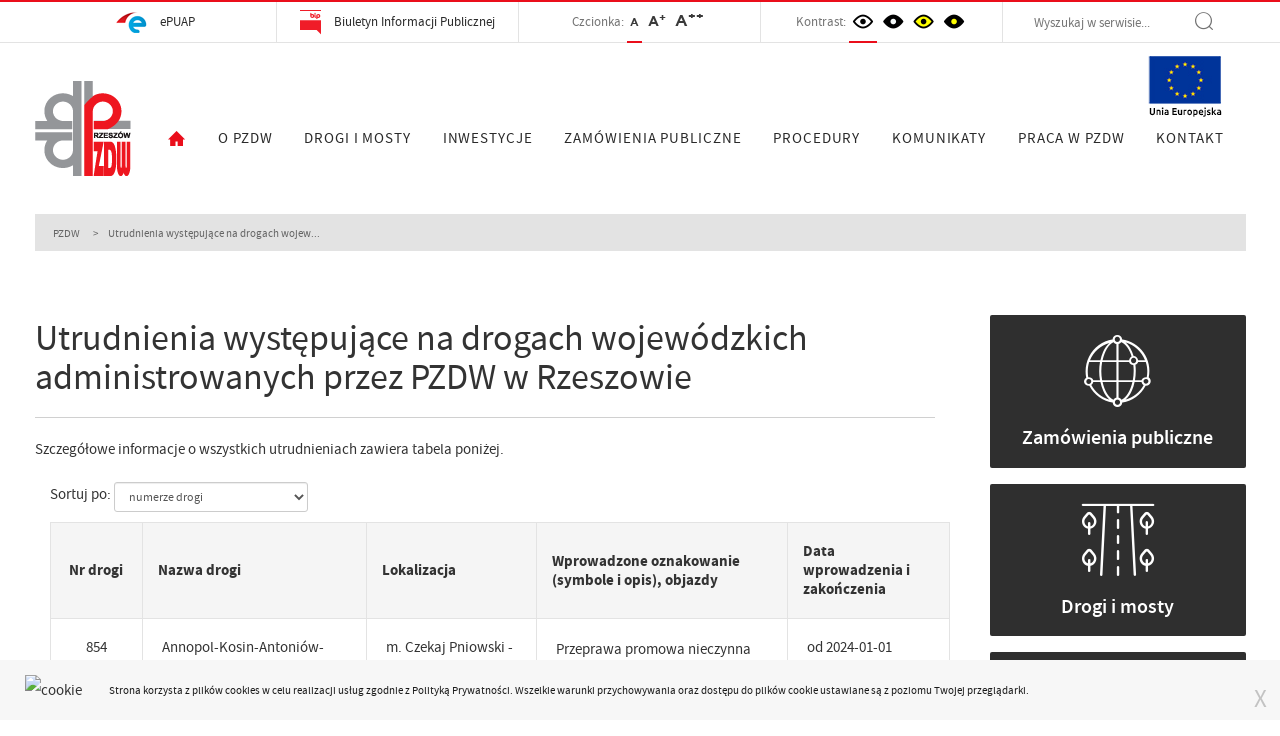

--- FILE ---
content_type: text/html; charset=UTF-8
request_url: https://nowa.pzdw.pl/public/index.php/procedury/uzgodnienia/lokalizacja-urzadzen-niezwiazanych-z-droga
body_size: 120014
content:
<!DOCTYPE html>
<html lang="pl">
    <head>
        <meta charset="UTF-8">
        
<meta name="description" content=" Szczeg&oacute;łowe informacje o wszystkich utrudnieniach zawiera tabela poniżej.
 " />

<meta property="og:title" content=" Utrudnienia występujące na drogach wojewódzkich administrowanych przez PZDW w Rzeszowie " />
<meta property="og:type" content="website" />
<meta property="og:url" content="https://nowa.pzdw.pl/public/index.php/procedury/uzgodnienia/lokalizacja-urzadzen-niezwiazanych-z-droga" />
<meta property="og:description" content=" Szczeg&oacute;łowe informacje o wszystkich utrudnieniach zawiera tabela poniżej.
 " />
        <meta name="viewport" content="width=device-width, initial-scale=1">
                <title>
             Utrudnienia występujące na drogach wojewódzkich administrowanych przez PZDW w Rzeszowie  | Podkarpacki Zarząd Dróg Wojewódzkich
        </title>
        <link rel="icon" href="https://nowa.pzdw.pl/public/index.php/themes/flatly/favicon.png?v=1" type="image/png" >

        <link media="all" type="text/css" rel="stylesheet" href="https://nowa.pzdw.pl/public/themes/flatly/css/main.css?v=1.05">

            </head>
    <body>
        <div class="top">
    <div class="container media-col">
        <div class="top-col">
            <a href="/bip/elektroniczna-skrzynka-podawcza" target="_blank" class="bip" title="Elektroniczna Skrzynka Podawcza">
                <img class="top-img" src="/themes/flatly/img/top1.png" alt="Elektroniczna Skrzynka Podawcza" title="Elektroniczna Skrzynka Podawcza"> 
                <span>ePUAP</span>
            </a>
        </div>
        <div class="top-col">
            <a class="bip" href="/bip" title="Biuletyn Informacji Publicznej PZDW">
                <img class="top-img" src="/themes/flatly/img/top2.png" alt="Biuletyn Informacji Publicznej PZDW" title="Biuletyn Informacji Publicznej PZDW"> 
                <span class="deskop">Biuletyn Informacji Publicznej</span>
                <span class="mobile">BIP</span>
            </a>
        </div>
        <div class="top-col" style="padding-top: 3px;">
            Czcionka: 
            <a href="#" class="a-font font-1" data-font-size="font-default" title="Ustaw czcionkę podstawową">A</a>
            <a href="#" class="a-font font-2" data-font-size="font-big" title="Ustaw czcionkę powiększoną">A<sup>+</sup></a>
            <a href="#" class="a-font font-3" data-font-size="font-bigger" title="Ustaw czcionkę dużą">A<sup>++</sup></a>
        </div>

        <div class="top-col">
            <span id="kontrast">Kontrast:</span>
            <a href="#" class="a-layout layout layout1" data-layout="layout-default"><img src="/themes/flatly/img/eye1.png" alt="tryb podstawowy" title="Ustaw tryb podstawowy"></a>
            <a href="#" class="a-layout layout layout2" data-layout="layout-default-inverse"><img src="/themes/flatly/img/eye2.png" alt="tryb czarno-biały z wysokim kontrastem" title="Ustaw tryb czarno-biały z wysokim kontrastem"></a>
            <a href="#" class="a-layout layout layout3" data-layout="layout-contrast"><img src="/themes/flatly/img/eye3.png" alt="tryb żółto-czarny z wysokim kontrastem" title="Ustaw tryb żółto-czarny z wysokim kontrastem"></a>
            <a href="#" class="a-layout layout layout4" data-layout="layout-contrast-inverse"><img src="/themes/flatly/img/eye4.png" alt="tryb czarno-żółty z wysokim kontrastem" title="Ustaw tryb czarno-żółty z wysokim kontrastem"></a>
        </div>
        
        <div class="top-col top-search">
            <form method="GET" action="https://nowa.pzdw.pl/public/index.php/searcher/search" accept-charset="UTF-8">            <input pattern=".{3,}" title="Minimum 3 znaki" class="search-top searchword-input" required="true" placeholder="Wyszukaj w serwisie..." name="searchword" type="text" value=""><button type="submit"><i class="icon-szukaj"></i></button>                                 
            </form>        </div>
    </div>
</div>

<nav class="navbar navbar-default">
    <div class="container hidden visible-md-block visible-lg-block">
        <div class="navbar-collapse collapse navbar-responsive-collapse pos-relative">
            <div class="col-menu-logo1 ">
                <a class="img-focus" href="https://nowa.pzdw.pl/public/index.php"><img class="img-responsive" src="/themes/flatly/img/pzdw_logo.png" alt="logo"></a>
                <h1 style="display:none;">PZDW</h1>
            </div>
            <div class="top-search-middle">
                <form method="GET" action="https://nowa.pzdw.pl/public/index.php/searcher/search" accept-charset="UTF-8"><input pattern=".{3,}" title="Minimum 3 znaki" class="search-top-middle searchword-input" required="true" placeholder="Wyszukaj w serwisie..." name="searchword" type="text" value=""><button type="submit" value="Wyszukaj"><i class="icon-szukaj"></i></button>


<input type="hidden" name="is_bip" value="true">


</form>            </div>
            <div class="home-image">
                <p><img alt="Logo flaga Unii Europejskiej" class="img-responsive" src="http://pzdw.pl/assets/media/ue-flaga-naglowek_1_mediumThumb.png" style="-webkit-text-stroke-width:0px; border-image:none; border:0px; box-sizing:border-box; color:#333333; display:block" title="Logo flaga Unii Europejskiej" /></p>

            </div>
            <div id="mainMenu" class="col-menu">
                
<ul class="nav navbar-nav">
<li><a href="https://nowa.pzdw.pl/public/index.php/pl"  target="_self" class=""><i class="icon-home"></i> </a></li>
<li class="dropdown">
                  <a href="/o-nas" title="O PZDW" class="dropdown-toggle" target="_self">
                     O PZDW
                    <b class="caret"></b>
                  </a>
                  <ul class="dropdown-menu">
                    <li><a href="https://nowa.pzdw.pl/public/index.php/pl/o-nas/misja"  target="_self" class=""> Misja</a></li>
<li><a href="https://nowa.pzdw.pl/public/index.php/pl/o-nas/statut"  target="_self" class=""> Statut</a></li>
<li><a href="https://nowa.pzdw.pl/public/index.php/pl/o-nas/regulamin"  target="_self" class=""> Regulamin</a></li>
<li><a href="https://nowa.pzdw.pl/public/index.php/pl/o-nas/struktura"  target="_self" class=""> Wydziały</a></li>
<li><a href="https://nowa.pzdw.pl/public/index.php/pl/o-nas/aktualnosci"  target="_self" class=""> Aktualności</a></li>
<li><a href="https://nowa.pzdw.pl/public/index.php/pl/o-nas/rachunki-bankowe"  target="_self" class=""> Rachunki bankowe</a></li>

                  </ul>
                </li>
<li class="dropdown">
                  <a href="/drogi-i-mosty" title="DROGI I MOSTY" class="dropdown-toggle" target="_self">
                     DROGI I MOSTY
                    <b class="caret"></b>
                  </a>
                  <ul class="dropdown-menu">
                    <li><a href="https://nowa.pzdw.pl/public/index.php/pl/drogi-i-mosty/dane-ewidencyjne-drog"  target="_self" class=""> Dane ewidencyjne dróg</a></li>
<li><a href="https://nowa.pzdw.pl/public/index.php/pl/drogi-i-mosty/dane-ewidencyjne-mostow"  target="_self" class=""> Dane ewidencyjne mostów</a></li>
<li><a href="http://pzdw.pl/dokumenty/2025-12-15_mapasiec.pdf"  target="_blank" class=""> Mapa sieci</a></li>
<li><a href="https://nowa.pzdw.pl/public/index.php/pl/drogi-i-mosty/generalny-pomiar-ruchu-2020"  target="_self" class=""> Generalny Pomiar Ruchu 2020</a></li>
<li><a href="https://nowa.pzdw.pl/public/index.php/pl/drogi-i-mosty/mapy-akustyczne"  target="_self" class=""> Mapy akustyczne</a></li>

                  </ul>
                </li>
<li class="dropdown">
                  <a href="/inwestycje" title="INWESTYCJE" class="dropdown-toggle" target="_self">
                     INWESTYCJE
                    <b class="caret"></b>
                  </a>
                  <ul class="dropdown-menu">
                    <li class="dropdown">
                  <a href="/inwestycje/w-trakcie-realizacji" class="dropdown-toggle">
                     W trakcie realizacji
                    <b class="caret pull-right caret-right"></b>
                  </a>
                  <ul class="dropdown-menu-item">
                    <li><a href="https://nowa.pzdw.pl/public/index.php/pl/inwestycje/w-trakcie-realizacji/rzadowy-fundusz-rozwoju-drog"  target="_self" class=""> Rządowy Fundusz Rozwoju Dróg</a></li>
<li><a href="https://nowa.pzdw.pl/public/index.php/pl/inwestycje/w-trakcie-realizacji/rzadowy-fundusz-polski-lad-program-inwestycji-strategicznych"  target="_self" class=""> Rządowy Fundusz Polski Ład: Program Inwestycji Strategicznych</a></li>
<li><a href="https://nowa.pzdw.pl/public/index.php/pl/inwestycje/w-trakcie-realizacji/fepw-2021-2027"  target="_self" class=""> Fundusze Europejskie dla Polski Wschodniej 2021-2027</a></li>
<li><a href="https://nowa.pzdw.pl/public/index.php/pl/inwestycje/w-trakcie-realizacji/fep-2021-2027"  target="_self" class=""> Fundusze Europejskie dla Podkarpacia 2021-2027</a></li>
<li><a href="https://nowa.pzdw.pl/public/index.php/pl/inwestycje/w-trakcie-realizacji/interreg-pl-sk-2021-2027"  target="_self" class=""> INTERREG PL-SK 2021-2027</a></li>
<li><a href="https://nowa.pzdw.pl/public/index.php/pl/inwestycje/w-trakcie-realizacji/rzadowy-fundusz-inwestycji-lokalnych"  target="_self" class=""> Rządowy Fundusz Inwestycji Lokalnych</a></li>

                  </ul>
                </li>
<li class="dropdown">
                  <a href="/inwestycje/w-przygotowaniu" class="dropdown-toggle">
                     W przygotowaniu
                    <b class="caret pull-right caret-right"></b>
                  </a>
                  <ul class="dropdown-menu-item">
                    <li><a href="https://nowa.pzdw.pl/public/index.php/pl/inwestycje/w-przygotowaniu/rzadowy-fundusz-rozwoju-drog"  target="_self" class=""> Rządowy Fundusz Rozwoju Dróg</a></li>
<li><a href="https://nowa.pzdw.pl/public/index.php/pl/inwestycje/w-przygotowaniu/pozostale"  target="_self" class=""> Pozostałe</a></li>

                  </ul>
                </li>
<li class="dropdown">
                  <a href="/inwestycje/zrealizowane" class="dropdown-toggle">
                     Zrealizowane
                    <b class="caret pull-right caret-right"></b>
                  </a>
                  <ul class="dropdown-menu-item">
                    <li><a href="https://nowa.pzdw.pl/public/index.php/pl/inwestycje/zrealizowane/rzadowy-fundusz-rozwoju-drog"  target="_self" class=""> Rządowy Fundusz Rozwoju Dróg</a></li>
<li><a href="https://nowa.pzdw.pl/public/index.php/pl/inwestycje/zrealizowane/rzadowy-fundusz-polski-lad-program-inwestycji-strategicznych"  target="_self" class=""> Rządowy Fundusz Polski Ład: Program Inwestycji Strategicznych</a></li>
<li><a href="https://nowa.pzdw.pl/public/index.php/pl/inwestycje/zrealizowane/fep-2021-2027"  target="_self" class=""> Fundusze Europejskie dla Podkarpacia 2021-2027</a></li>
<li><a href="https://nowa.pzdw.pl/public/index.php/pl/inwestycje/zrealizowane/interreg-pl-sk-2021-2027"  target="_self" class=""> INTERREG PL-SK 2021-2027</a></li>
<li><a href="https://nowa.pzdw.pl/public/index.php/pl/inwestycje/zrealizowane/rpo-wp"  target="_self" class=""> RPO WP 2014-2020</a></li>
<li><a href="https://nowa.pzdw.pl/public/index.php/pl/inwestycje/zrealizowane/po-pw"  target="_self" class=""> Polska Wschodnia 2014-2020</a></li>
<li><a href="https://nowa.pzdw.pl/public/index.php/pl/inwestycje/zrealizowane/interreg-pl-sk-2014-2020"  target="_self" class=""> INTERREG PL-SK 2014-2020</a></li>
<li><a href="https://nowa.pzdw.pl/public/index.php/pl/inwestycje/zrealizowane/pwt-pl-by-ua"  target="_self" class=""> PWT PL-BY-UA 2014-2020</a></li>
<li><a href="https://nowa.pzdw.pl/public/index.php/pl/inwestycje/zrealizowane/rzadowy-fundusz-inwestycji-lokalnych"  target="_self" class=""> Rządowy Fundusz Inwestycji Lokalnych</a></li>

                  </ul>
                </li>

                  </ul>
                </li>
<li class="dropdown">
                  <a href="/zamowienia-publiczne" title="ZAMÓWIENIA PUBLICZNE" class="dropdown-toggle" target="_self">
                     ZAMÓWIENIA PUBLICZNE
                    <b class="caret"></b>
                  </a>
                  <ul class="dropdown-menu">
                    <li><a href="https://nowa.pzdw.pl/public/index.php/pl/zamowienia-o-wartosci-powyzej-170-000-zl"  target="_self" class=""> Zamówienia o wartości powyżej 170 000 zł</a></li>
<li><a href="https://nowa.pzdw.pl/public/index.php/pl/zamowienia-publiczne/zamowienia-ktorych-wartosc-jest-rowna-lub-nie-przekracza-kwoty-170-000-zl"  target="_self" class=""> Zamówienia, których wartość jest równa lub nie przekracza kwoty 170 000 zł</a></li>
<li><a href="https://nowa.pzdw.pl/public/index.php/pl/zamowienia-publiczne/plan-postepowan"  target="_self" class=""> Plan postępowań o udzielenie zamówień</a></li>
<li><a href="https://nowa.pzdw.pl/public/index.php/pl/zamowienia-publiczne/inne-informacje"  target="_self" class=""> Inne informacje dotyczące udzielania zamówień publicznych</a></li>

                  </ul>
                </li>
<li class="dropdown">
                  <a href="/procedury" title="PROCEDURY" class="dropdown-toggle" target="_self">
                     PROCEDURY
                    <b class="caret"></b>
                  </a>
                  <ul class="dropdown-menu">
                    <li><a href="https://nowa.pzdw.pl/public/index.php/pl/procedury/lokalizacja-urzadzen-niezwiazanych-z-droga"  target="_self" class=""> Urządzenia niezwiązane z drogą</a></li>
<li><a href="https://nowa.pzdw.pl/public/index.php/pl/procedury/zajecie-pasa-drogowego"  target="_self" class=""> Zajęcie pasa drogowego</a></li>
<li><a href="https://nowa.pzdw.pl/public/index.php/pl/procedury/drogi-innych-kategorii"  target="_self" class=""> Drogi innych kategorii</a></li>
<li><a href="https://nowa.pzdw.pl/public/index.php/pl/procedury/zjazdy"  target="_self" class=""> Zjazdy</a></li>
<li><a href="https://nowa.pzdw.pl/public/index.php/pl/procedury/stacje-paliw-i-inne-obiekty-w-otoczeniu-drogi"  target="_self" class=""> Stacje paliw i inne obiekty w otoczeniu drogi</a></li>
<li><a href="https://nowa.pzdw.pl/public/index.php/pl/procedury/zezwolenie-na-przejazd-pojazdow-nienormatywnych"  target="_self" class=""> Przejazdy nienormatywne</a></li>
<li><a href="https://nowa.pzdw.pl/public/index.php/pl/procedury/chodniki-sciezki-rowerowe-zatoki-parkingi"  target="_self" class=""> Chodniki, ścieżki rowerowe, zatoki, parkingi</a></li>
<li><a href="https://nowa.pzdw.pl/public/index.php/pl/procedury/odszkodowania-komunikacyjne"  target="_self" class=""> Odszkodowania komunikacyjne</a></li>
<li><a href="https://nowa.pzdw.pl/public/index.php/pl/procedury/projekty-organizacji-ruchu"  target="_self" class=""> Projekty organizacji ruchu</a></li>
<li><a href="https://nowa.pzdw.pl/public/index.php/pl/procedury/imprezy-korzystanie-z-drog-w-sposob-szczegolny"  target="_self" class=""> Imprezy – korzystanie z dróg w sposób szczególny</a></li>
<li><a href="https://nowa.pzdw.pl/public/index.php/pl/procedury/zasady-wspolpracy-z-jednostkami-samorzadu-terytorialnego"  target="_self" class=""> Zasady współpracy z jednostkami samorządu terytorialnego</a></li>
<li><a href="https://nowa.pzdw.pl/public/index.php/pl/procedury/informacja-publiczna"  target="_self" class=""> Informacja publiczna</a></li>
<li><a href="https://nowa.pzdw.pl/public/index.php/pl/procedury/ponowne-wykorzystanie-informacji"  target="_self" class=""> Ponowne wykorzystanie informacji</a></li>
<li><a href="https://nowa.pzdw.pl/public/index.php/pl/procedury/rodo"  target="_self" class=""> Ochrona danych osobowych</a></li>

                  </ul>
                </li>
<li class="dropdown">
                  <a href="/komunikaty" title="KOMUNIKATY" class="dropdown-toggle" target="_self">
                     KOMUNIKATY
                    <b class="caret"></b>
                  </a>
                  <ul class="dropdown-menu">
                    <li><a href="https://nowa.pzdw.pl/public/index.php/pl/komunikaty/roboty-drogowe"  target="_self" class=""> Roboty drogowe - utrudnienia</a></li>
<li><a href="https://nowa.pzdw.pl/public/index.php/pl/komunikaty/komunikaty-zimowe"  target="_self" class=""> Komunikaty zimowe</a></li>
<li><a href="http://pzdw.pl/dokumenty/informator.pdf"  target="_blank" class=""> Informator ZUD</a></li>

                  </ul>
                </li>
<li class="dropdown">
                  <a href="/oferty-pracy" title="PRACA W PZDW" class="dropdown-toggle" target="_self">
                     PRACA W PZDW
                    <b class="caret"></b>
                  </a>
                  <ul class="dropdown-menu">
                    <li><a href="https://nowa.pzdw.pl/public/index.php/pl/oferty-pracy"  target="_self" class=""> Oferty pracy</a></li>
<li><a href="https://nowa.pzdw.pl/public/index.php/pl/oferty-pracy/wyniki-kwalifikacji"  target="_self" class=""> Wyniki kwalifikacji</a></li>
<li><a href="https://nowa.pzdw.pl/public/index.php/pl/oferty-pracy/wyniki-naboru"  target="_self" class=""> Wyniki naboru</a></li>

                  </ul>
                </li>
<li><a href="https://nowa.pzdw.pl/public/index.php/pl/kontakt"  target="_self" class=""> KONTAKT</a></li>

</ul>
            </div>
        </div>
    </div>
</nav>
<nav class="navbar navbar-default hidden visible-xs-block visible-sm-block">
    <div class="container">
        <div class="navbar-header pos-relative">
            <div class="media-col-left">
                <a href="https://nowa.pzdw.pl/public/index.php"><img class="img-responsive" style="max-height: 70px;" src="/themes/flatly/img/pzdw_logo.png" alt="Logo PZDW"></a>
            </div>
            <div class="home-image">
                <p><img alt="Logo flaga Unii Europejskiej" class="img-responsive" src="http://pzdw.pl/assets/media/ue-flaga-naglowek_1_mediumThumb.png" style="-webkit-text-stroke-width:0px; border-image:none; border:0px; box-sizing:border-box; color:#333333; display:block" title="Logo flaga Unii Europejskiej" /></p>

            </div>
            <div class="media-col-right">
                <div class="top-search-middle">
                    <form method="GET" action="https://nowa.pzdw.pl/public/index.php/searcher/search" accept-charset="UTF-8"><input pattern=".{3,}" title="Minimum 3 znaki" class="search-top-middle searchword-input" required="true" placeholder="Wyszukaj w serwisie..." name="searchword" type="text" value=""><button type="submit" value="Wyszukaj"><i class="icon-szukaj"></i></button>


<input type="hidden" name="is_bip" value="true">


</form>                </div>
                <button type="button" class="navbar-toggle" data-toggle="collapse" data-target=".navbar-responsive-collapse">
                    <span class="icon-bar"></span>
                    <span class="icon-bar"></span>
                    <span class="icon-bar"></span>
                </button>
            </div>

        </div>
        <div class="navbar-collapse collapse navbar-responsive-collapse">
            <div class="col-menu">
                
<ul class="nav navbar-nav">
<li><a href="https://nowa.pzdw.pl/public/index.php/pl"  target="_self" class=""><i class="icon-home"></i> </a></li>
<li class="dropdown">
                  <a href="/o-nas" title="O PZDW" class="dropdown-toggle" target="_self">
                     O PZDW
                    <b class="caret"></b>
                  </a>
                  <ul class="dropdown-menu">
                    <li><a href="https://nowa.pzdw.pl/public/index.php/pl/o-nas/misja"  target="_self" class=""> Misja</a></li>
<li><a href="https://nowa.pzdw.pl/public/index.php/pl/o-nas/statut"  target="_self" class=""> Statut</a></li>
<li><a href="https://nowa.pzdw.pl/public/index.php/pl/o-nas/regulamin"  target="_self" class=""> Regulamin</a></li>
<li><a href="https://nowa.pzdw.pl/public/index.php/pl/o-nas/struktura"  target="_self" class=""> Wydziały</a></li>
<li><a href="https://nowa.pzdw.pl/public/index.php/pl/o-nas/aktualnosci"  target="_self" class=""> Aktualności</a></li>
<li><a href="https://nowa.pzdw.pl/public/index.php/pl/o-nas/rachunki-bankowe"  target="_self" class=""> Rachunki bankowe</a></li>

                  </ul>
                </li>
<li class="dropdown">
                  <a href="/drogi-i-mosty" title="DROGI I MOSTY" class="dropdown-toggle" target="_self">
                     DROGI I MOSTY
                    <b class="caret"></b>
                  </a>
                  <ul class="dropdown-menu">
                    <li><a href="https://nowa.pzdw.pl/public/index.php/pl/drogi-i-mosty/dane-ewidencyjne-drog"  target="_self" class=""> Dane ewidencyjne dróg</a></li>
<li><a href="https://nowa.pzdw.pl/public/index.php/pl/drogi-i-mosty/dane-ewidencyjne-mostow"  target="_self" class=""> Dane ewidencyjne mostów</a></li>
<li><a href="http://pzdw.pl/dokumenty/2025-12-15_mapasiec.pdf"  target="_blank" class=""> Mapa sieci</a></li>
<li><a href="https://nowa.pzdw.pl/public/index.php/pl/drogi-i-mosty/generalny-pomiar-ruchu-2020"  target="_self" class=""> Generalny Pomiar Ruchu 2020</a></li>
<li><a href="https://nowa.pzdw.pl/public/index.php/pl/drogi-i-mosty/mapy-akustyczne"  target="_self" class=""> Mapy akustyczne</a></li>

                  </ul>
                </li>
<li class="dropdown">
                  <a href="/inwestycje" title="INWESTYCJE" class="dropdown-toggle" target="_self">
                     INWESTYCJE
                    <b class="caret"></b>
                  </a>
                  <ul class="dropdown-menu">
                    <li class="dropdown">
                  <a href="/inwestycje/w-trakcie-realizacji" class="dropdown-toggle">
                     W trakcie realizacji
                    <b class="caret pull-right caret-right"></b>
                  </a>
                  <ul class="dropdown-menu-item">
                    <li><a href="https://nowa.pzdw.pl/public/index.php/pl/inwestycje/w-trakcie-realizacji/rzadowy-fundusz-rozwoju-drog"  target="_self" class=""> Rządowy Fundusz Rozwoju Dróg</a></li>
<li><a href="https://nowa.pzdw.pl/public/index.php/pl/inwestycje/w-trakcie-realizacji/rzadowy-fundusz-polski-lad-program-inwestycji-strategicznych"  target="_self" class=""> Rządowy Fundusz Polski Ład: Program Inwestycji Strategicznych</a></li>
<li><a href="https://nowa.pzdw.pl/public/index.php/pl/inwestycje/w-trakcie-realizacji/fepw-2021-2027"  target="_self" class=""> Fundusze Europejskie dla Polski Wschodniej 2021-2027</a></li>
<li><a href="https://nowa.pzdw.pl/public/index.php/pl/inwestycje/w-trakcie-realizacji/fep-2021-2027"  target="_self" class=""> Fundusze Europejskie dla Podkarpacia 2021-2027</a></li>
<li><a href="https://nowa.pzdw.pl/public/index.php/pl/inwestycje/w-trakcie-realizacji/interreg-pl-sk-2021-2027"  target="_self" class=""> INTERREG PL-SK 2021-2027</a></li>
<li><a href="https://nowa.pzdw.pl/public/index.php/pl/inwestycje/w-trakcie-realizacji/rzadowy-fundusz-inwestycji-lokalnych"  target="_self" class=""> Rządowy Fundusz Inwestycji Lokalnych</a></li>

                  </ul>
                </li>
<li class="dropdown">
                  <a href="/inwestycje/w-przygotowaniu" class="dropdown-toggle">
                     W przygotowaniu
                    <b class="caret pull-right caret-right"></b>
                  </a>
                  <ul class="dropdown-menu-item">
                    <li><a href="https://nowa.pzdw.pl/public/index.php/pl/inwestycje/w-przygotowaniu/rzadowy-fundusz-rozwoju-drog"  target="_self" class=""> Rządowy Fundusz Rozwoju Dróg</a></li>
<li><a href="https://nowa.pzdw.pl/public/index.php/pl/inwestycje/w-przygotowaniu/pozostale"  target="_self" class=""> Pozostałe</a></li>

                  </ul>
                </li>
<li class="dropdown">
                  <a href="/inwestycje/zrealizowane" class="dropdown-toggle">
                     Zrealizowane
                    <b class="caret pull-right caret-right"></b>
                  </a>
                  <ul class="dropdown-menu-item">
                    <li><a href="https://nowa.pzdw.pl/public/index.php/pl/inwestycje/zrealizowane/rzadowy-fundusz-rozwoju-drog"  target="_self" class=""> Rządowy Fundusz Rozwoju Dróg</a></li>
<li><a href="https://nowa.pzdw.pl/public/index.php/pl/inwestycje/zrealizowane/rzadowy-fundusz-polski-lad-program-inwestycji-strategicznych"  target="_self" class=""> Rządowy Fundusz Polski Ład: Program Inwestycji Strategicznych</a></li>
<li><a href="https://nowa.pzdw.pl/public/index.php/pl/inwestycje/zrealizowane/fep-2021-2027"  target="_self" class=""> Fundusze Europejskie dla Podkarpacia 2021-2027</a></li>
<li><a href="https://nowa.pzdw.pl/public/index.php/pl/inwestycje/zrealizowane/interreg-pl-sk-2021-2027"  target="_self" class=""> INTERREG PL-SK 2021-2027</a></li>
<li><a href="https://nowa.pzdw.pl/public/index.php/pl/inwestycje/zrealizowane/rpo-wp"  target="_self" class=""> RPO WP 2014-2020</a></li>
<li><a href="https://nowa.pzdw.pl/public/index.php/pl/inwestycje/zrealizowane/po-pw"  target="_self" class=""> Polska Wschodnia 2014-2020</a></li>
<li><a href="https://nowa.pzdw.pl/public/index.php/pl/inwestycje/zrealizowane/interreg-pl-sk-2014-2020"  target="_self" class=""> INTERREG PL-SK 2014-2020</a></li>
<li><a href="https://nowa.pzdw.pl/public/index.php/pl/inwestycje/zrealizowane/pwt-pl-by-ua"  target="_self" class=""> PWT PL-BY-UA 2014-2020</a></li>
<li><a href="https://nowa.pzdw.pl/public/index.php/pl/inwestycje/zrealizowane/rzadowy-fundusz-inwestycji-lokalnych"  target="_self" class=""> Rządowy Fundusz Inwestycji Lokalnych</a></li>

                  </ul>
                </li>

                  </ul>
                </li>
<li class="dropdown">
                  <a href="/zamowienia-publiczne" title="ZAMÓWIENIA PUBLICZNE" class="dropdown-toggle" target="_self">
                     ZAMÓWIENIA PUBLICZNE
                    <b class="caret"></b>
                  </a>
                  <ul class="dropdown-menu">
                    <li><a href="https://nowa.pzdw.pl/public/index.php/pl/zamowienia-o-wartosci-powyzej-170-000-zl"  target="_self" class=""> Zamówienia o wartości powyżej 170 000 zł</a></li>
<li><a href="https://nowa.pzdw.pl/public/index.php/pl/zamowienia-publiczne/zamowienia-ktorych-wartosc-jest-rowna-lub-nie-przekracza-kwoty-170-000-zl"  target="_self" class=""> Zamówienia, których wartość jest równa lub nie przekracza kwoty 170 000 zł</a></li>
<li><a href="https://nowa.pzdw.pl/public/index.php/pl/zamowienia-publiczne/plan-postepowan"  target="_self" class=""> Plan postępowań o udzielenie zamówień</a></li>
<li><a href="https://nowa.pzdw.pl/public/index.php/pl/zamowienia-publiczne/inne-informacje"  target="_self" class=""> Inne informacje dotyczące udzielania zamówień publicznych</a></li>

                  </ul>
                </li>
<li class="dropdown">
                  <a href="/procedury" title="PROCEDURY" class="dropdown-toggle" target="_self">
                     PROCEDURY
                    <b class="caret"></b>
                  </a>
                  <ul class="dropdown-menu">
                    <li><a href="https://nowa.pzdw.pl/public/index.php/pl/procedury/lokalizacja-urzadzen-niezwiazanych-z-droga"  target="_self" class=""> Urządzenia niezwiązane z drogą</a></li>
<li><a href="https://nowa.pzdw.pl/public/index.php/pl/procedury/zajecie-pasa-drogowego"  target="_self" class=""> Zajęcie pasa drogowego</a></li>
<li><a href="https://nowa.pzdw.pl/public/index.php/pl/procedury/drogi-innych-kategorii"  target="_self" class=""> Drogi innych kategorii</a></li>
<li><a href="https://nowa.pzdw.pl/public/index.php/pl/procedury/zjazdy"  target="_self" class=""> Zjazdy</a></li>
<li><a href="https://nowa.pzdw.pl/public/index.php/pl/procedury/stacje-paliw-i-inne-obiekty-w-otoczeniu-drogi"  target="_self" class=""> Stacje paliw i inne obiekty w otoczeniu drogi</a></li>
<li><a href="https://nowa.pzdw.pl/public/index.php/pl/procedury/zezwolenie-na-przejazd-pojazdow-nienormatywnych"  target="_self" class=""> Przejazdy nienormatywne</a></li>
<li><a href="https://nowa.pzdw.pl/public/index.php/pl/procedury/chodniki-sciezki-rowerowe-zatoki-parkingi"  target="_self" class=""> Chodniki, ścieżki rowerowe, zatoki, parkingi</a></li>
<li><a href="https://nowa.pzdw.pl/public/index.php/pl/procedury/odszkodowania-komunikacyjne"  target="_self" class=""> Odszkodowania komunikacyjne</a></li>
<li><a href="https://nowa.pzdw.pl/public/index.php/pl/procedury/projekty-organizacji-ruchu"  target="_self" class=""> Projekty organizacji ruchu</a></li>
<li><a href="https://nowa.pzdw.pl/public/index.php/pl/procedury/imprezy-korzystanie-z-drog-w-sposob-szczegolny"  target="_self" class=""> Imprezy – korzystanie z dróg w sposób szczególny</a></li>
<li><a href="https://nowa.pzdw.pl/public/index.php/pl/procedury/zasady-wspolpracy-z-jednostkami-samorzadu-terytorialnego"  target="_self" class=""> Zasady współpracy z jednostkami samorządu terytorialnego</a></li>
<li><a href="https://nowa.pzdw.pl/public/index.php/pl/procedury/informacja-publiczna"  target="_self" class=""> Informacja publiczna</a></li>
<li><a href="https://nowa.pzdw.pl/public/index.php/pl/procedury/ponowne-wykorzystanie-informacji"  target="_self" class=""> Ponowne wykorzystanie informacji</a></li>
<li><a href="https://nowa.pzdw.pl/public/index.php/pl/procedury/rodo"  target="_self" class=""> Ochrona danych osobowych</a></li>

                  </ul>
                </li>
<li class="dropdown">
                  <a href="/komunikaty" title="KOMUNIKATY" class="dropdown-toggle" target="_self">
                     KOMUNIKATY
                    <b class="caret"></b>
                  </a>
                  <ul class="dropdown-menu">
                    <li><a href="https://nowa.pzdw.pl/public/index.php/pl/komunikaty/roboty-drogowe"  target="_self" class=""> Roboty drogowe - utrudnienia</a></li>
<li><a href="https://nowa.pzdw.pl/public/index.php/pl/komunikaty/komunikaty-zimowe"  target="_self" class=""> Komunikaty zimowe</a></li>
<li><a href="http://pzdw.pl/dokumenty/informator.pdf"  target="_blank" class=""> Informator ZUD</a></li>

                  </ul>
                </li>
<li class="dropdown">
                  <a href="/oferty-pracy" title="PRACA W PZDW" class="dropdown-toggle" target="_self">
                     PRACA W PZDW
                    <b class="caret"></b>
                  </a>
                  <ul class="dropdown-menu">
                    <li><a href="https://nowa.pzdw.pl/public/index.php/pl/oferty-pracy"  target="_self" class=""> Oferty pracy</a></li>
<li><a href="https://nowa.pzdw.pl/public/index.php/pl/oferty-pracy/wyniki-kwalifikacji"  target="_self" class=""> Wyniki kwalifikacji</a></li>
<li><a href="https://nowa.pzdw.pl/public/index.php/pl/oferty-pracy/wyniki-naboru"  target="_self" class=""> Wyniki naboru</a></li>

                  </ul>
                </li>
<li><a href="https://nowa.pzdw.pl/public/index.php/pl/kontakt"  target="_self" class=""> KONTAKT</a></li>

</ul>
            </div>
        </div>
    </div>
</nav>
        <div class="scroll-top">
            <i class="icon-up-open"></i>
        </div>
        <div class="container">
    <div class="breadcrumb-wrapper">
    <div class="container">
        <ol class="breadcrumb">
            <li><a href="/">PZDW</a></li>
                                    <li class="active">Utrudnienia występujące na drogach wojew...</li>
                                </ol>
    </div>
</div>    <div class="row" style="margin-top:4%;">
        <div id="czytaj-wiecej" class="col-sm-12 col-md-9">

            <h1 class="trafficjam-title">Utrudnienia występujące na drogach wojewódzkich administrowanych przez PZDW w Rzeszowie</h1>
            
            <hr>
            <div class="trafficjam-font">
                <p>Szczeg&oacute;łowe informacje o wszystkich utrudnieniach zawiera tabela poniżej.</p>

            </div>
			<div class="trafficjam-font">
			<div id="zobacz-wszystkie" class="res-table" style="width:100%">
			
				<form method="GET" class="form-inline" style="margin-bottom: 10px;">
					Sortuj po:
					<select name="sort" class="form-control input-sm" onchange="this.form.submit()">
						<option value="road_number" selected>numerze drogi</option>
						<option value="start_date" >dacie rozpoczęcia utrudnienia</option>
						<option value="creation_date" >dacie dodania</option>
					</select>
				</form>
			
				<div class="res-table-title">
					<div class="res-table-title__item">Nr drogi</div>
					<div class="res-table-title__item">Nazwa drogi</div>
					<div class="res-table-title__item">Lokalizacja</div>
					<div class="res-table-title__item">Wprowadzone oznakowanie (symbole i opis), objazdy</div>
					<div class="res-table-title__item">Data wprowadzenia i zakończenia</div>
				</div>
								
								<div class="res-table-content">

					<div class="res-table-content__item">
						<div class="res-table-content__title">Nr drogi</div>
						<div class="res-table-content__text">854</div>
					</div>

					<div class="res-table-content__item">
						<div class="res-table-content__title">Nazwa drogi</div>
						<div class="res-table-content__text">Annopol-Kosin-Antoniów-Gorzyce</div>
					</div>

					<div class="res-table-content__item">
						<div class="res-table-content__title">Lokalizacja</div>
						<div class="res-table-content__text">
							m. Czekaj Pniowski - przeprawa promowa na rzece San
														<div class='trigger-modal-map' 
								 data-road-number="854" 
								 data-road-name="Annopol-Kosin-Antoniów-Gorzyce" 
								 data-latitude="50.70919152095907" 
								 data-longitude="21.870584785938263">
								<img class="trigger-modal-map__img" src="https://nowa.pzdw.pl/public/index.php/themes/flatly/img/route-map-marker.png" />
								<span class="trigger-modal-map__text" >Zobacz na mapie</span>
							</div>
													</div>
					</div>

					<div class="res-table-content__item">
						<div class="res-table-content__title">Wprowadzone oznakowanie (symbole i opis), objazdy</div>
						<div class="res-table-content__text"><p>Przeprawa promowa nieczynna do odwołania.</p>
</div>
					</div>

					<div class="res-table-content__item">
						<div class="res-table-content__title">Data wprowadzenia i zakończenia</div>
						<div class="res-table-content__text">
							<div>od 2024-01-01</div>
							<div>
																do odwołania
															</div>
						</div>
					</div>
				</div>
								
								<div class="res-table-content">

					<div class="res-table-content__item">
						<div class="res-table-content__title">Nr drogi</div>
						<div class="res-table-content__text">861</div>
					</div>

					<div class="res-table-content__item">
						<div class="res-table-content__title">Nazwa drogi</div>
						<div class="res-table-content__text">Bojanów-Kopki</div>
					</div>

					<div class="res-table-content__item">
						<div class="res-table-content__title">Lokalizacja</div>
						<div class="res-table-content__text">
							Miejscowość Bojanów od km 1+100 do km 2+882
														<div class='trigger-modal-map' 
								 data-road-number="861" 
								 data-road-name="Bojanów-Kopki" 
								 data-latitude="50.41392825330017" 
								 data-longitude="21.95586904257549">
								<img class="trigger-modal-map__img" src="https://nowa.pzdw.pl/public/index.php/themes/flatly/img/route-map-marker.png" />
								<span class="trigger-modal-map__text" >Zobacz na mapie</span>
							</div>
													</div>
					</div>

					<div class="res-table-content__item">
						<div class="res-table-content__title">Wprowadzone oznakowanie (symbole i opis), objazdy</div>
						<div class="res-table-content__text"><p>Roboty drogowe.&nbsp;Zwężenie przekroju drogi do połowy jego szerokości przy zastosowaniu sterowania ruchem wahadłowym za pomocą sygnalizacji świetlnej jak r&oacute;wnież przy pomocy uprawnionych pracownik&oacute;w, ograniczenie prędkości do 40 km/h.</p>
</div>
					</div>

					<div class="res-table-content__item">
						<div class="res-table-content__title">Data wprowadzenia i zakończenia</div>
						<div class="res-table-content__text">
							<div>od 2025-10-28</div>
							<div>
																2026-07-02
															</div>
						</div>
					</div>
				</div>
								
								<div class="res-table-content">

					<div class="res-table-content__item">
						<div class="res-table-content__title">Nr drogi</div>
						<div class="res-table-content__text">865</div>
					</div>

					<div class="res-table-content__item">
						<div class="res-table-content__title">Nazwa drogi</div>
						<div class="res-table-content__text"> Jarosław-Bełżec</div>
					</div>

					<div class="res-table-content__item">
						<div class="res-table-content__title">Lokalizacja</div>
						<div class="res-table-content__text">
							od m. Koniaczów do m. Zapałów
														<div class='trigger-modal-map' 
								 data-road-number="865" 
								 data-road-name=" Jarosław-Bełżec" 
								 data-latitude="50.05638013937092" 
								 data-longitude="22.775813886379613">
								<img class="trigger-modal-map__img" src="https://nowa.pzdw.pl/public/index.php/themes/flatly/img/route-map-marker.png" />
								<span class="trigger-modal-map__text" >Zobacz na mapie</span>
							</div>
													</div>
					</div>

					<div class="res-table-content__item">
						<div class="res-table-content__title">Wprowadzone oznakowanie (symbole i opis), objazdy</div>
						<div class="res-table-content__text"><p><a href="https://pzdw.pl/inwestycje/w-trakcie-realizacji/fepw-2021-2027/59">Roboty drogowe</a>. Zwężenie przekroju drogi do 1 pasa ruchu, odcinkowy ruch wahadłowy sterowany przez sygnalizację świetlną lub uprawnionego pracownika, ograniczenie prędkości do 40 hm/h.</p>
</div>
					</div>

					<div class="res-table-content__item">
						<div class="res-table-content__title">Data wprowadzenia i zakończenia</div>
						<div class="res-table-content__text">
							<div>od 2024-05-07</div>
							<div>
																do odwołania
															</div>
						</div>
					</div>
				</div>
								
								<div class="res-table-content">

					<div class="res-table-content__item">
						<div class="res-table-content__title">Nr drogi</div>
						<div class="res-table-content__text">865</div>
					</div>

					<div class="res-table-content__item">
						<div class="res-table-content__title">Nazwa drogi</div>
						<div class="res-table-content__text">Droga 77 /Jarosław/ -Oleszyce - Cieszanów – Bełżec</div>
					</div>

					<div class="res-table-content__item">
						<div class="res-table-content__title">Lokalizacja</div>
						<div class="res-table-content__text">
							Przebudowa i rozbudowa drogi wojewódzkiej nr 865 Jarosław – Oleszyce – Cieszanów – Bełżec na odcinku Oleszyce - Cieszanów  od km 33+688,93 do km 43+947,31
													</div>
					</div>

					<div class="res-table-content__item">
						<div class="res-table-content__title">Wprowadzone oznakowanie (symbole i opis), objazdy</div>
						<div class="res-table-content__text"><p><span style="font-size:9.0pt">Utrudnienia w ruchu związane z przebudową drogi wojew&oacute;dzkiej nr 865 polegające na zwężeniu przekroju drogi <a name="_Hlk70588264"> </a>do połowy jego szerokości przy zastosowaniu sterowanie ruchem wahadłowo za pomocą sygnalizacji świetlnej jak r&oacute;wnież przy pomocy uprawnionych pracownik&oacute;w, </span><span style="font-size:9.0pt">ograniczenie prędkości do 40 km/h.</span></p>
</div>
					</div>

					<div class="res-table-content__item">
						<div class="res-table-content__title">Data wprowadzenia i zakończenia</div>
						<div class="res-table-content__text">
							<div>od 2024-11-12</div>
							<div>
																2026-10-31
															</div>
						</div>
					</div>
				</div>
								
								<div class="res-table-content">

					<div class="res-table-content__item">
						<div class="res-table-content__title">Nr drogi</div>
						<div class="res-table-content__text">865</div>
					</div>

					<div class="res-table-content__item">
						<div class="res-table-content__title">Nazwa drogi</div>
						<div class="res-table-content__text">Droga 77 /Jarosław/ -Oleszyce - Cieszanów – Bełżec</div>
					</div>

					<div class="res-table-content__item">
						<div class="res-table-content__title">Lokalizacja</div>
						<div class="res-table-content__text">
							Przebudowa/rozbudowa drogi wojewódzkiej nr 865 na odcinku od końca obwodnicy Narola do granicy województwa (km 65+161,00 – 68+315,05). 
													</div>
					</div>

					<div class="res-table-content__item">
						<div class="res-table-content__title">Wprowadzone oznakowanie (symbole i opis), objazdy</div>
						<div class="res-table-content__text"><p><span style="font-size:9.0pt">Utrudnienia w ruchu związane z przebudową drogi wojew&oacute;dzkiej nr 865 polegające na zwężeniu przekroju drogi <a name="_Hlk70588264"> </a>do połowy jego szerokości przy zastosowaniu sterowanie ruchem wahadłowo za pomocą sygnalizacji świetlnej jak r&oacute;wnież przy pomocy uprawnionych pracownik&oacute;w, </span><span style="font-size:9.0pt">ograniczenie prędkości do 40 km/h.</span></p>
</div>
					</div>

					<div class="res-table-content__item">
						<div class="res-table-content__title">Data wprowadzenia i zakończenia</div>
						<div class="res-table-content__text">
							<div>od 2025-02-20</div>
							<div>
																2026-10-31
															</div>
						</div>
					</div>
				</div>
								
								<div class="res-table-content">

					<div class="res-table-content__item">
						<div class="res-table-content__title">Nr drogi</div>
						<div class="res-table-content__text">872</div>
					</div>

					<div class="res-table-content__item">
						<div class="res-table-content__title">Nazwa drogi</div>
						<div class="res-table-content__text">872 /Droga 9/ Łoniów–Świniary–rzeka Wisła–Baranów Sandomierski–Wola Baranowska–Majdan Królewski–Bojanów–Droga 878 /Nisko  </div>
					</div>

					<div class="res-table-content__item">
						<div class="res-table-content__title">Lokalizacja</div>
						<div class="res-table-content__text">
							Miejscowości:  Nowa Dęba, Krzątka, Bojanów, Stany, Przyszów, Nisko. 
Od km 28+483 do km 61+621
														<div class='trigger-modal-map' 
								 data-road-number="872" 
								 data-road-name="872 /Droga 9/ Łoniów–Świniary–rzeka Wisła–Baranów Sandomierski–Wola Baranowska–Majdan Królewski–Bojanów–Droga 878 /Nisko  " 
								 data-latitude="50.40414762927619" 
								 data-longitude="21.807861509376213">
								<img class="trigger-modal-map__img" src="https://nowa.pzdw.pl/public/index.php/themes/flatly/img/route-map-marker.png" />
								<span class="trigger-modal-map__text" >Zobacz na mapie</span>
							</div>
													</div>
					</div>

					<div class="res-table-content__item">
						<div class="res-table-content__title">Wprowadzone oznakowanie (symbole i opis), objazdy</div>
						<div class="res-table-content__text"><p><span style="color:#2980b9">Roboty drogowe.</span> Rozbudowa drogi - zwężenie przekroju drogi do 1 pasa ruchu, odcinkowy ruch wahadłowy sterowany przez sygnalizację świetlną&nbsp; lub uprawnionego pracownika, ograniczenie prędkości do 40 km/h.</p>
</div>
					</div>

					<div class="res-table-content__item">
						<div class="res-table-content__title">Data wprowadzenia i zakończenia</div>
						<div class="res-table-content__text">
							<div>od 2024-10-10</div>
							<div>
																2026-07-31
															</div>
						</div>
					</div>
				</div>
								
								<div class="res-table-content">

					<div class="res-table-content__item">
						<div class="res-table-content__title">Nr drogi</div>
						<div class="res-table-content__text">878</div>
					</div>

					<div class="res-table-content__item">
						<div class="res-table-content__title">Nazwa drogi</div>
						<div class="res-table-content__text">Rzeszów - Dylągówka</div>
					</div>

					<div class="res-table-content__item">
						<div class="res-table-content__title">Lokalizacja</div>
						<div class="res-table-content__text">
							Kielnarowa - Dylągówka
														<div class='trigger-modal-map' 
								 data-road-number="878" 
								 data-road-name="Rzeszów - Dylągówka" 
								 data-latitude="49.9365117006194" 
								 data-longitude="22.10821529174806">
								<img class="trigger-modal-map__img" src="https://nowa.pzdw.pl/public/index.php/themes/flatly/img/route-map-marker.png" />
								<span class="trigger-modal-map__text" >Zobacz na mapie</span>
							</div>
													</div>
					</div>

					<div class="res-table-content__item">
						<div class="res-table-content__title">Wprowadzone oznakowanie (symbole i opis), objazdy</div>
						<div class="res-table-content__text"><p><a href="https://pzdw.pl/o-nas/aktualnosci/utrudnienie/utrudnienia-drogowe-na-trasie-tyczyn-dylagowka">Roboty drogowe.</a> Odcinkowy ruch wahadłowy.</p>
</div>
					</div>

					<div class="res-table-content__item">
						<div class="res-table-content__title">Data wprowadzenia i zakończenia</div>
						<div class="res-table-content__text">
							<div>od 2024-10-21</div>
							<div>
																do odwołania
															</div>
						</div>
					</div>
				</div>
								
								<div class="res-table-content">

					<div class="res-table-content__item">
						<div class="res-table-content__title">Nr drogi</div>
						<div class="res-table-content__text">886</div>
					</div>

					<div class="res-table-content__item">
						<div class="res-table-content__title">Nazwa drogi</div>
						<div class="res-table-content__text">Domaradz - Brzozów - Sanok</div>
					</div>

					<div class="res-table-content__item">
						<div class="res-table-content__title">Lokalizacja</div>
						<div class="res-table-content__text">
							most na rzece Stobnica w Domaradzu
														<div class='trigger-modal-map' 
								 data-road-number="886" 
								 data-road-name="Domaradz - Brzozów - Sanok" 
								 data-latitude="49.77353038546341" 
								 data-longitude="21.94716413222263">
								<img class="trigger-modal-map__img" src="https://nowa.pzdw.pl/public/index.php/themes/flatly/img/route-map-marker.png" />
								<span class="trigger-modal-map__text" >Zobacz na mapie</span>
							</div>
													</div>
					</div>

					<div class="res-table-content__item">
						<div class="res-table-content__title">Wprowadzone oznakowanie (symbole i opis), objazdy</div>
						<div class="res-table-content__text"><p><strong>Całkowite zamknięcie dla ruchu odcinka drogi wojew&oacute;zkiej nr 886 oraz drogi gminnej nr 115607R w obrębie inwestycji </strong><a href="https://pzdw.pl/o-nas/aktualnosci/inwestycja/budowa-mostow-w-domaradzu-i-jurowcach">budowy mostu w Domaradzu</a>. Wskazane alternatywne&nbsp;trasy dojazdu:<br />
- dla pojazd&oacute;w o rzeczywistej masie całkowitej do 15 ton objazd poprowadzony będzie drogą powiatową nr DP 2028R od skrzyżowania z drogą wojew&oacute;dzką nr 886 w m. Blizne do skrzyżowania z drogą krajową nr 19 w m. Jasienica Rosielna,<br />
- dla pozostałych pojazd&oacute;w objazd zostanie poprowadzony drogą krajową nr 19 do Miejsca Piastowego, dalej drogą krajową nr 28 przez Ryman&oacute;w do Sanoka.</p>
</div>
					</div>

					<div class="res-table-content__item">
						<div class="res-table-content__title">Data wprowadzenia i zakończenia</div>
						<div class="res-table-content__text">
							<div>od 2025-05-20</div>
							<div>
																do odwołania
															</div>
						</div>
					</div>
				</div>
								
								<div class="res-table-content">

					<div class="res-table-content__item">
						<div class="res-table-content__title">Nr drogi</div>
						<div class="res-table-content__text">889</div>
					</div>

					<div class="res-table-content__item">
						<div class="res-table-content__title">Nazwa drogi</div>
						<div class="res-table-content__text">Sieniawa – Bukowsko – Szczawne</div>
					</div>

					<div class="res-table-content__item">
						<div class="res-table-content__title">Lokalizacja</div>
						<div class="res-table-content__text">
							miejscowość Sieniawa na odcinku od km 2+200 do km 2+430
													</div>
					</div>

					<div class="res-table-content__item">
						<div class="res-table-content__title">Wprowadzone oznakowanie (symbole i opis), objazdy</div>
						<div class="res-table-content__text"><p>Całkowite zamknięcie dla ruchu odcinka drogi wojew&oacute;dzkiej Nr 889 w obrębie inwestycji &bdquo;Modernizacja korony Zapory Wodnej Besko na rzece Wisłok w miejscowości Sieniawa&rdquo;<br />
Ruch odbywać się będzie poprzez wyznaczony objazd.</p>

<p><a href="https://owncloud.pzdw.pl/owncloud/index.php/s/d6QskA88VRgYISb" target="_blank">Link do mapki z wyznaczonym objazdem</a></p>
</div>
					</div>

					<div class="res-table-content__item">
						<div class="res-table-content__title">Data wprowadzenia i zakończenia</div>
						<div class="res-table-content__text">
							<div>od 2025-08-25</div>
							<div>
																do odwołania
															</div>
						</div>
					</div>
				</div>
								
								<div class="res-table-content">

					<div class="res-table-content__item">
						<div class="res-table-content__title">Nr drogi</div>
						<div class="res-table-content__text">893</div>
					</div>

					<div class="res-table-content__item">
						<div class="res-table-content__title">Nazwa drogi</div>
						<div class="res-table-content__text">Hoczew – Cisna</div>
					</div>

					<div class="res-table-content__item">
						<div class="res-table-content__title">Lokalizacja</div>
						<div class="res-table-content__text">
							Osuwisko od km 36+173 do km 36+456 w m. Cisna
													</div>
					</div>

					<div class="res-table-content__item">
						<div class="res-table-content__title">Wprowadzone oznakowanie (symbole i opis), objazdy</div>
						<div class="res-table-content__text"><p>Zabezpieczenie osuwiska - zwężenie do jednego pasa ruchu. Ruch wahadłowy sterowany sygnalizacją świetlną, lub ręcznie</p>
</div>
					</div>

					<div class="res-table-content__item">
						<div class="res-table-content__title">Data wprowadzenia i zakończenia</div>
						<div class="res-table-content__text">
							<div>od 2025-09-23</div>
							<div>
																do odwołania
															</div>
						</div>
					</div>
				</div>
								
								<div class="res-table-content">

					<div class="res-table-content__item">
						<div class="res-table-content__title">Nr drogi</div>
						<div class="res-table-content__text">894</div>
					</div>

					<div class="res-table-content__item">
						<div class="res-table-content__title">Nazwa drogi</div>
						<div class="res-table-content__text">Hoczew - Wołkowyja - Czarna</div>
					</div>

					<div class="res-table-content__item">
						<div class="res-table-content__title">Lokalizacja</div>
						<div class="res-table-content__text">
							- pot. Wołkowyjka, km 16+844 m. Wołkowyja
														<div class='trigger-modal-map' 
								 data-road-number="894" 
								 data-road-name="Hoczew - Wołkowyja - Czarna" 
								 data-latitude="49.332351901417105" 
								 data-longitude="22.4161434173584">
								<img class="trigger-modal-map__img" src="https://nowa.pzdw.pl/public/index.php/themes/flatly/img/route-map-marker.png" />
								<span class="trigger-modal-map__text" >Zobacz na mapie</span>
							</div>
													</div>
					</div>

					<div class="res-table-content__item">
						<div class="res-table-content__title">Wprowadzone oznakowanie (symbole i opis), objazdy</div>
						<div class="res-table-content__text"><p>Ograniczenie nośności mostu do 15t (znakB-18)</p>
</div>
					</div>

					<div class="res-table-content__item">
						<div class="res-table-content__title">Data wprowadzenia i zakończenia</div>
						<div class="res-table-content__text">
							<div>od 2018-01-01</div>
							<div>
																do odwołania
															</div>
						</div>
					</div>
				</div>
								
								<div class="res-table-content">

					<div class="res-table-content__item">
						<div class="res-table-content__title">Nr drogi</div>
						<div class="res-table-content__text">896</div>
					</div>

					<div class="res-table-content__item">
						<div class="res-table-content__title">Nazwa drogi</div>
						<div class="res-table-content__text">Ustrzyki Dolne - Czarna - Ustrzyki Górne</div>
					</div>

					<div class="res-table-content__item">
						<div class="res-table-content__title">Lokalizacja</div>
						<div class="res-table-content__text">
							- pot. Wołosaty, km 39+027 m. Bereżki
														<div class='trigger-modal-map' 
								 data-road-number="896" 
								 data-road-name="Ustrzyki Dolne - Czarna - Ustrzyki Górne" 
								 data-latitude="49.146576659480196" 
								 data-longitude="22.67524480819702">
								<img class="trigger-modal-map__img" src="https://nowa.pzdw.pl/public/index.php/themes/flatly/img/route-map-marker.png" />
								<span class="trigger-modal-map__text" >Zobacz na mapie</span>
							</div>
													</div>
					</div>

					<div class="res-table-content__item">
						<div class="res-table-content__title">Wprowadzone oznakowanie (symbole i opis), objazdy</div>
						<div class="res-table-content__text"><p>Ograniczenie nośności mostu do 15t (znakB-18)</p>
</div>
					</div>

					<div class="res-table-content__item">
						<div class="res-table-content__title">Data wprowadzenia i zakończenia</div>
						<div class="res-table-content__text">
							<div>od 2018-01-01</div>
							<div>
																do odwołania
															</div>
						</div>
					</div>
				</div>
								
								<div class="res-table-content">

					<div class="res-table-content__item">
						<div class="res-table-content__title">Nr drogi</div>
						<div class="res-table-content__text">896</div>
					</div>

					<div class="res-table-content__item">
						<div class="res-table-content__title">Nazwa drogi</div>
						<div class="res-table-content__text">Ustrzyki Dolne - Czarna - Ustrzyki Górne</div>
					</div>

					<div class="res-table-content__item">
						<div class="res-table-content__title">Lokalizacja</div>
						<div class="res-table-content__text">
							- pot. Wołosaty, km 39+629 m. Bereżki
														<div class='trigger-modal-map' 
								 data-road-number="896" 
								 data-road-name="Ustrzyki Dolne - Czarna - Ustrzyki Górne" 
								 data-latitude="49.144460683608955" 
								 data-longitude="22.668614387512207">
								<img class="trigger-modal-map__img" src="https://nowa.pzdw.pl/public/index.php/themes/flatly/img/route-map-marker.png" />
								<span class="trigger-modal-map__text" >Zobacz na mapie</span>
							</div>
													</div>
					</div>

					<div class="res-table-content__item">
						<div class="res-table-content__title">Wprowadzone oznakowanie (symbole i opis), objazdy</div>
						<div class="res-table-content__text"><p>Ograniczenie nośności mostu do 15t (znakB-18)</p>
</div>
					</div>

					<div class="res-table-content__item">
						<div class="res-table-content__title">Data wprowadzenia i zakończenia</div>
						<div class="res-table-content__text">
							<div>od 2018-01-01</div>
							<div>
																do odwołania
															</div>
						</div>
					</div>
				</div>
								
								<div class="res-table-content">

					<div class="res-table-content__item">
						<div class="res-table-content__title">Nr drogi</div>
						<div class="res-table-content__text">896</div>
					</div>

					<div class="res-table-content__item">
						<div class="res-table-content__title">Nazwa drogi</div>
						<div class="res-table-content__text">Ustrzyki Dolne - Czarna - Ustrzyki Górne</div>
					</div>

					<div class="res-table-content__item">
						<div class="res-table-content__title">Lokalizacja</div>
						<div class="res-table-content__text">
							- pot. Wołosaty, km 43+480 m. Ustrzyki Górne
														<div class='trigger-modal-map' 
								 data-road-number="896" 
								 data-road-name="Ustrzyki Dolne - Czarna - Ustrzyki Górne" 
								 data-latitude="49.11271722484468" 
								 data-longitude="22.661672830581665">
								<img class="trigger-modal-map__img" src="https://nowa.pzdw.pl/public/index.php/themes/flatly/img/route-map-marker.png" />
								<span class="trigger-modal-map__text" >Zobacz na mapie</span>
							</div>
													</div>
					</div>

					<div class="res-table-content__item">
						<div class="res-table-content__title">Wprowadzone oznakowanie (symbole i opis), objazdy</div>
						<div class="res-table-content__text"><p>Ograniczenie nośności mostu do 15t (znakB-18)</p>
</div>
					</div>

					<div class="res-table-content__item">
						<div class="res-table-content__title">Data wprowadzenia i zakończenia</div>
						<div class="res-table-content__text">
							<div>od 2018-01-01</div>
							<div>
																do odwołania
															</div>
						</div>
					</div>
				</div>
								
								<div class="res-table-content">

					<div class="res-table-content__item">
						<div class="res-table-content__title">Nr drogi</div>
						<div class="res-table-content__text">897</div>
					</div>

					<div class="res-table-content__item">
						<div class="res-table-content__title">Nazwa drogi</div>
						<div class="res-table-content__text">Tylawa - Komańcza - Radoszyce - Cisna - Ustrzyki Górne - Wołosate - Gr. Państwa</div>
					</div>

					<div class="res-table-content__item">
						<div class="res-table-content__title">Lokalizacja</div>
						<div class="res-table-content__text">
							 - rz. Solinka, km 61+832 m. Żubracze
														<div class='trigger-modal-map' 
								 data-road-number="897" 
								 data-road-name="Tylawa - Komańcza - Radoszyce - Cisna - Ustrzyki Górne - Wołosate - Gr. Państwa" 
								 data-latitude="49.2085490164895" 
								 data-longitude="22.265188694000244">
								<img class="trigger-modal-map__img" src="https://nowa.pzdw.pl/public/index.php/themes/flatly/img/route-map-marker.png" />
								<span class="trigger-modal-map__text" >Zobacz na mapie</span>
							</div>
													</div>
					</div>

					<div class="res-table-content__item">
						<div class="res-table-content__title">Wprowadzone oznakowanie (symbole i opis), objazdy</div>
						<div class="res-table-content__text"><p>Ograniczenie nośności mostu do 15t (znakB-18) oraz zawężenie skrajni drogi do 3,5 m, ograniczenie prędkości do 30 km/h (B-33)</p>
</div>
					</div>

					<div class="res-table-content__item">
						<div class="res-table-content__title">Data wprowadzenia i zakończenia</div>
						<div class="res-table-content__text">
							<div>od 2018-01-01</div>
							<div>
																do odwołania
															</div>
						</div>
					</div>
				</div>
								
								<div class="res-table-content">

					<div class="res-table-content__item">
						<div class="res-table-content__title">Nr drogi</div>
						<div class="res-table-content__text">897</div>
					</div>

					<div class="res-table-content__item">
						<div class="res-table-content__title">Nazwa drogi</div>
						<div class="res-table-content__text">Tylawa - Komańcza - Radoszyce - Cisna - Ustrzyki Górne - Wołosate - Gr. Państwa</div>
					</div>

					<div class="res-table-content__item">
						<div class="res-table-content__title">Lokalizacja</div>
						<div class="res-table-content__text">
							 - rz. Solinka, km 62+477 m. Żubracze
														<div class='trigger-modal-map' 
								 data-road-number="897" 
								 data-road-name="Tylawa - Komańcza - Radoszyce - Cisna - Ustrzyki Górne - Wołosate - Gr. Państwa" 
								 data-latitude="49.209046669360156" 
								 data-longitude="22.27355718612671">
								<img class="trigger-modal-map__img" src="https://nowa.pzdw.pl/public/index.php/themes/flatly/img/route-map-marker.png" />
								<span class="trigger-modal-map__text" >Zobacz na mapie</span>
							</div>
													</div>
					</div>

					<div class="res-table-content__item">
						<div class="res-table-content__title">Wprowadzone oznakowanie (symbole i opis), objazdy</div>
						<div class="res-table-content__text"><p>Ograniczenie nośności mostu do 15t (znakB-18)</p>
</div>
					</div>

					<div class="res-table-content__item">
						<div class="res-table-content__title">Data wprowadzenia i zakończenia</div>
						<div class="res-table-content__text">
							<div>od 2018-01-01</div>
							<div>
																do odwołania
															</div>
						</div>
					</div>
				</div>
								
								<div class="res-table-content">

					<div class="res-table-content__item">
						<div class="res-table-content__title">Nr drogi</div>
						<div class="res-table-content__text">897</div>
					</div>

					<div class="res-table-content__item">
						<div class="res-table-content__title">Nazwa drogi</div>
						<div class="res-table-content__text">Tylawa - Komańcza - Radoszyce - Cisna - Ustrzyki Górne - Wołosate - Gr. Państwa</div>
					</div>

					<div class="res-table-content__item">
						<div class="res-table-content__title">Lokalizacja</div>
						<div class="res-table-content__text">
							- rz. Solinka, km 64+108 m. Żubracze
														<div class='trigger-modal-map' 
								 data-road-number="897" 
								 data-road-name="Tylawa - Komańcza - Radoszyce - Cisna - Ustrzyki Górne - Wołosate - Gr. Państwa" 
								 data-latitude="49.207392479907796" 
								 data-longitude="22.293426990509033">
								<img class="trigger-modal-map__img" src="https://nowa.pzdw.pl/public/index.php/themes/flatly/img/route-map-marker.png" />
								<span class="trigger-modal-map__text" >Zobacz na mapie</span>
							</div>
													</div>
					</div>

					<div class="res-table-content__item">
						<div class="res-table-content__title">Wprowadzone oznakowanie (symbole i opis), objazdy</div>
						<div class="res-table-content__text"><p>Ograniczenie nośności mostu do 15t (znakB-18)</p>
</div>
					</div>

					<div class="res-table-content__item">
						<div class="res-table-content__title">Data wprowadzenia i zakończenia</div>
						<div class="res-table-content__text">
							<div>od 2018-01-01</div>
							<div>
																do odwołania
															</div>
						</div>
					</div>
				</div>
								
								<div class="res-table-content">

					<div class="res-table-content__item">
						<div class="res-table-content__title">Nr drogi</div>
						<div class="res-table-content__text">897</div>
					</div>

					<div class="res-table-content__item">
						<div class="res-table-content__title">Nazwa drogi</div>
						<div class="res-table-content__text">Tylawa - Komańcza - Radoszyce - Cisna - Ustrzyki Górne - Wołosate - Gr. Państwa</div>
					</div>

					<div class="res-table-content__item">
						<div class="res-table-content__title">Lokalizacja</div>
						<div class="res-table-content__text">
							- rz. Solinka, km 65+344 m. Cisna
														<div class='trigger-modal-map' 
								 data-road-number="897" 
								 data-road-name="Tylawa - Komańcza - Radoszyce - Cisna - Ustrzyki Górne - Wołosate - Gr. Państwa" 
								 data-latitude="49.2053386846373" 
								 data-longitude="22.30624794960022">
								<img class="trigger-modal-map__img" src="https://nowa.pzdw.pl/public/index.php/themes/flatly/img/route-map-marker.png" />
								<span class="trigger-modal-map__text" >Zobacz na mapie</span>
							</div>
													</div>
					</div>

					<div class="res-table-content__item">
						<div class="res-table-content__title">Wprowadzone oznakowanie (symbole i opis), objazdy</div>
						<div class="res-table-content__text"><p>Ograniczenie nośności mostu do 15t (znakB-18)</p>
</div>
					</div>

					<div class="res-table-content__item">
						<div class="res-table-content__title">Data wprowadzenia i zakończenia</div>
						<div class="res-table-content__text">
							<div>od 2018-01-01</div>
							<div>
																do odwołania
															</div>
						</div>
					</div>
				</div>
								
								<div class="res-table-content">

					<div class="res-table-content__item">
						<div class="res-table-content__title">Nr drogi</div>
						<div class="res-table-content__text">897</div>
					</div>

					<div class="res-table-content__item">
						<div class="res-table-content__title">Nazwa drogi</div>
						<div class="res-table-content__text">Tylawa - Komańcza - Radoszyce - Cisna - Ustrzyki Górne - Wołosate - Gr. Państwa</div>
					</div>

					<div class="res-table-content__item">
						<div class="res-table-content__title">Lokalizacja</div>
						<div class="res-table-content__text">
							 - pot. Wetlinka, km 85+397 m. Wetlina
														<div class='trigger-modal-map' 
								 data-road-number="897" 
								 data-road-name="Tylawa - Komańcza - Radoszyce - Cisna - Ustrzyki Górne - Wołosate - Gr. Państwa" 
								 data-latitude="49.151425868636515" 
								 data-longitude="22.473177909851074">
								<img class="trigger-modal-map__img" src="https://nowa.pzdw.pl/public/index.php/themes/flatly/img/route-map-marker.png" />
								<span class="trigger-modal-map__text" >Zobacz na mapie</span>
							</div>
													</div>
					</div>

					<div class="res-table-content__item">
						<div class="res-table-content__title">Wprowadzone oznakowanie (symbole i opis), objazdy</div>
						<div class="res-table-content__text"><p>Ograniczenie nośności mostu do 15t (znakB-18)</p>
</div>
					</div>

					<div class="res-table-content__item">
						<div class="res-table-content__title">Data wprowadzenia i zakończenia</div>
						<div class="res-table-content__text">
							<div>od 2018-01-01</div>
							<div>
																do odwołania
															</div>
						</div>
					</div>
				</div>
								
								<div class="res-table-content">

					<div class="res-table-content__item">
						<div class="res-table-content__title">Nr drogi</div>
						<div class="res-table-content__text">897</div>
					</div>

					<div class="res-table-content__item">
						<div class="res-table-content__title">Nazwa drogi</div>
						<div class="res-table-content__text">Tylawa - Komańcza - Radoszyce - Cisna - Ustrzyki Górne - Wołosate - Gr. Państwa</div>
					</div>

					<div class="res-table-content__item">
						<div class="res-table-content__title">Lokalizacja</div>
						<div class="res-table-content__text">
							- pot. Wetlinka, km 86+627 m. Wetlina
														<div class='trigger-modal-map' 
								 data-road-number="897" 
								 data-road-name="Tylawa - Komańcza - Radoszyce - Cisna - Ustrzyki Górne - Wołosate - Gr. Państwa" 
								 data-latitude="49.14339739794252" 
								 data-longitude="22.484335899353027">
								<img class="trigger-modal-map__img" src="https://nowa.pzdw.pl/public/index.php/themes/flatly/img/route-map-marker.png" />
								<span class="trigger-modal-map__text" >Zobacz na mapie</span>
							</div>
													</div>
					</div>

					<div class="res-table-content__item">
						<div class="res-table-content__title">Wprowadzone oznakowanie (symbole i opis), objazdy</div>
						<div class="res-table-content__text"><p>Ograniczenie nośności mostu do 15t (znakB-18)</p>
</div>
					</div>

					<div class="res-table-content__item">
						<div class="res-table-content__title">Data wprowadzenia i zakończenia</div>
						<div class="res-table-content__text">
							<div>od 2018-01-01</div>
							<div>
																do odwołania
															</div>
						</div>
					</div>
				</div>
								
								<div class="res-table-content">

					<div class="res-table-content__item">
						<div class="res-table-content__title">Nr drogi</div>
						<div class="res-table-content__text">897</div>
					</div>

					<div class="res-table-content__item">
						<div class="res-table-content__title">Nazwa drogi</div>
						<div class="res-table-content__text">Tylawa - Komańcza - Radoszyce - Cisna - Ustrzyki Górne - Wołosate - Gr. Państwa</div>
					</div>

					<div class="res-table-content__item">
						<div class="res-table-content__title">Lokalizacja</div>
						<div class="res-table-content__text">
							 - pot. Górna Wetlinka, km 87+236 m. Wetlina
														<div class='trigger-modal-map' 
								 data-road-number="897" 
								 data-road-name="Tylawa - Komańcza - Radoszyce - Cisna - Ustrzyki Górne - Wołosate - Gr. Państwa" 
								 data-latitude="49.144057129029136" 
								 data-longitude="22.49227523803711">
								<img class="trigger-modal-map__img" src="https://nowa.pzdw.pl/public/index.php/themes/flatly/img/route-map-marker.png" />
								<span class="trigger-modal-map__text" >Zobacz na mapie</span>
							</div>
													</div>
					</div>

					<div class="res-table-content__item">
						<div class="res-table-content__title">Wprowadzone oznakowanie (symbole i opis), objazdy</div>
						<div class="res-table-content__text"><p>Ograniczenie nośności mostu do 15t (znakB-18)</p>
</div>
					</div>

					<div class="res-table-content__item">
						<div class="res-table-content__title">Data wprowadzenia i zakończenia</div>
						<div class="res-table-content__text">
							<div>od 2018-01-01</div>
							<div>
																do odwołania
															</div>
						</div>
					</div>
				</div>
								
								<div class="res-table-content">

					<div class="res-table-content__item">
						<div class="res-table-content__title">Nr drogi</div>
						<div class="res-table-content__text">897</div>
					</div>

					<div class="res-table-content__item">
						<div class="res-table-content__title">Nazwa drogi</div>
						<div class="res-table-content__text">Tylawa - Komańcza - Radoszyce - Cisna - Ustrzyki Górne - Wołosate - Gr. Państwa</div>
					</div>

					<div class="res-table-content__item">
						<div class="res-table-content__title">Lokalizacja</div>
						<div class="res-table-content__text">
							- pot. Prowczy, km 94+500 m. Brzegi Górne
														<div class='trigger-modal-map' 
								 data-road-number="897" 
								 data-road-name="Tylawa - Komańcza - Radoszyce - Cisna - Ustrzyki Górne - Wołosate - Gr. Państwa" 
								 data-latitude="49.14143218946741" 
								 data-longitude="22.568074464797974">
								<img class="trigger-modal-map__img" src="https://nowa.pzdw.pl/public/index.php/themes/flatly/img/route-map-marker.png" />
								<span class="trigger-modal-map__text" >Zobacz na mapie</span>
							</div>
													</div>
					</div>

					<div class="res-table-content__item">
						<div class="res-table-content__title">Wprowadzone oznakowanie (symbole i opis), objazdy</div>
						<div class="res-table-content__text"><p>Ograniczenie nośności mostu do 15t (znakB-18)</p>
</div>
					</div>

					<div class="res-table-content__item">
						<div class="res-table-content__title">Data wprowadzenia i zakończenia</div>
						<div class="res-table-content__text">
							<div>od 2018-01-01</div>
							<div>
																do odwołania
															</div>
						</div>
					</div>
				</div>
								
								<div class="res-table-content">

					<div class="res-table-content__item">
						<div class="res-table-content__title">Nr drogi</div>
						<div class="res-table-content__text">897</div>
					</div>

					<div class="res-table-content__item">
						<div class="res-table-content__title">Nazwa drogi</div>
						<div class="res-table-content__text">Tylawa - Komańcza - Radoszyce - Cisna - Ustrzyki Górne - Wołosate - Gr. Państwa</div>
					</div>

					<div class="res-table-content__item">
						<div class="res-table-content__title">Lokalizacja</div>
						<div class="res-table-content__text">
							 - pot. Rzeczyca, km 101+143 m. Ustrzyki Górne 
														<div class='trigger-modal-map' 
								 data-road-number="897" 
								 data-road-name="Tylawa - Komańcza - Radoszyce - Cisna - Ustrzyki Górne - Wołosate - Gr. Państwa" 
								 data-latitude="49.10599594354205" 
								 data-longitude="22.628660202026367">
								<img class="trigger-modal-map__img" src="https://nowa.pzdw.pl/public/index.php/themes/flatly/img/route-map-marker.png" />
								<span class="trigger-modal-map__text" >Zobacz na mapie</span>
							</div>
													</div>
					</div>

					<div class="res-table-content__item">
						<div class="res-table-content__title">Wprowadzone oznakowanie (symbole i opis), objazdy</div>
						<div class="res-table-content__text"><p>Ograniczenie nośności mostu do 15t (znakB-18)</p>
</div>
					</div>

					<div class="res-table-content__item">
						<div class="res-table-content__title">Data wprowadzenia i zakończenia</div>
						<div class="res-table-content__text">
							<div>od 2018-01-01</div>
							<div>
																do odwołania
															</div>
						</div>
					</div>
				</div>
								
								<div class="res-table-content">

					<div class="res-table-content__item">
						<div class="res-table-content__title">Nr drogi</div>
						<div class="res-table-content__text">897</div>
					</div>

					<div class="res-table-content__item">
						<div class="res-table-content__title">Nazwa drogi</div>
						<div class="res-table-content__text">Tylawa - Komańcza - Radoszyce - Cisna - Ustrzyki Górne - Wołosate - Gr. Państwa</div>
					</div>

					<div class="res-table-content__item">
						<div class="res-table-content__title">Lokalizacja</div>
						<div class="res-table-content__text">
							- pot. Rzeczyca, km 101+906 m. Ustrzyki Górne
														<div class='trigger-modal-map' 
								 data-road-number="897" 
								 data-road-name="Tylawa - Komańcza - Radoszyce - Cisna - Ustrzyki Górne - Wołosate - Gr. Państwa" 
								 data-latitude="49.10237506410416" 
								 data-longitude="22.636663913726807">
								<img class="trigger-modal-map__img" src="https://nowa.pzdw.pl/public/index.php/themes/flatly/img/route-map-marker.png" />
								<span class="trigger-modal-map__text" >Zobacz na mapie</span>
							</div>
													</div>
					</div>

					<div class="res-table-content__item">
						<div class="res-table-content__title">Wprowadzone oznakowanie (symbole i opis), objazdy</div>
						<div class="res-table-content__text"><p>Ograniczenie nośności mostu do 15t (znakB-18) oraz zawężenie skrajni drogi do 3,5 m,&nbsp;ograniczenie prędkości do 30 km/h (B-33)</p>
</div>
					</div>

					<div class="res-table-content__item">
						<div class="res-table-content__title">Data wprowadzenia i zakończenia</div>
						<div class="res-table-content__text">
							<div>od 2018-01-01</div>
							<div>
																do odwołania
															</div>
						</div>
					</div>
				</div>
								
								<div class="res-table-content">

					<div class="res-table-content__item">
						<div class="res-table-content__title">Nr drogi</div>
						<div class="res-table-content__text">897</div>
					</div>

					<div class="res-table-content__item">
						<div class="res-table-content__title">Nazwa drogi</div>
						<div class="res-table-content__text">Tylawa - Komańcza - Radoszyce - Cisna - Ustrzyki Górne - Wołosate - Gr. Państwa</div>
					</div>

					<div class="res-table-content__item">
						<div class="res-table-content__title">Lokalizacja</div>
						<div class="res-table-content__text">
							 - pot. Wołosaty, km 103+859 m. Wołosate
														<div class='trigger-modal-map' 
								 data-road-number="897" 
								 data-road-name="Tylawa - Komańcza - Radoszyce - Cisna - Ustrzyki Górne - Wołosate - Gr. Państwa" 
								 data-latitude="49.09500254446571" 
								 data-longitude="22.648862600326538">
								<img class="trigger-modal-map__img" src="https://nowa.pzdw.pl/public/index.php/themes/flatly/img/route-map-marker.png" />
								<span class="trigger-modal-map__text" >Zobacz na mapie</span>
							</div>
													</div>
					</div>

					<div class="res-table-content__item">
						<div class="res-table-content__title">Wprowadzone oznakowanie (symbole i opis), objazdy</div>
						<div class="res-table-content__text"><p>Ograniczenie nośności mostu do 15t (znakB-18), zawężenie skrajni drogi do jednego pasa ruchu</p>
</div>
					</div>

					<div class="res-table-content__item">
						<div class="res-table-content__title">Data wprowadzenia i zakończenia</div>
						<div class="res-table-content__text">
							<div>od 2018-01-01</div>
							<div>
																do odwołania
															</div>
						</div>
					</div>
				</div>
								
								<div class="res-table-content">

					<div class="res-table-content__item">
						<div class="res-table-content__title">Nr drogi</div>
						<div class="res-table-content__text">897</div>
					</div>

					<div class="res-table-content__item">
						<div class="res-table-content__title">Nazwa drogi</div>
						<div class="res-table-content__text">Tylawa - Komańcza - Radoszyce - Cisna - Ustrzyki Górne - Wołosate - Gr. Państwa</div>
					</div>

					<div class="res-table-content__item">
						<div class="res-table-content__title">Lokalizacja</div>
						<div class="res-table-content__text">
							 - pot. Zakopianiec, km 105+489 m. Wołosate
														<div class='trigger-modal-map' 
								 data-road-number="897" 
								 data-road-name="Tylawa - Komańcza - Radoszyce - Cisna - Ustrzyki Górne - Wołosate - Gr. Państwa" 
								 data-latitude="49.081371563978706" 
								 data-longitude="22.654505968093872">
								<img class="trigger-modal-map__img" src="https://nowa.pzdw.pl/public/index.php/themes/flatly/img/route-map-marker.png" />
								<span class="trigger-modal-map__text" >Zobacz na mapie</span>
							</div>
													</div>
					</div>

					<div class="res-table-content__item">
						<div class="res-table-content__title">Wprowadzone oznakowanie (symbole i opis), objazdy</div>
						<div class="res-table-content__text"><p>Ograniczenie nośności mostu do 15t (znakB-18), zawężenie skrajni drogi do jednego pasa ruchu</p>
</div>
					</div>

					<div class="res-table-content__item">
						<div class="res-table-content__title">Data wprowadzenia i zakończenia</div>
						<div class="res-table-content__text">
							<div>od 2018-01-01</div>
							<div>
																do odwołania
															</div>
						</div>
					</div>
				</div>
								
								<div class="res-table-content">

					<div class="res-table-content__item">
						<div class="res-table-content__title">Nr drogi</div>
						<div class="res-table-content__text">897</div>
					</div>

					<div class="res-table-content__item">
						<div class="res-table-content__title">Nazwa drogi</div>
						<div class="res-table-content__text">Tylawa - Komańcza - Radoszyce - Cisna - Ustrzyki Górne - Wołosate - Gr. Państwa</div>
					</div>

					<div class="res-table-content__item">
						<div class="res-table-content__title">Lokalizacja</div>
						<div class="res-table-content__text">
							- pot. bez nazwy, km 108+220 m. Wołosate
														<div class='trigger-modal-map' 
								 data-road-number="897" 
								 data-road-name="Tylawa - Komańcza - Radoszyce - Cisna - Ustrzyki Górne - Wołosate - Gr. Państwa" 
								 data-latitude="49.0656315595783" 
								 data-longitude="22.681118845939636">
								<img class="trigger-modal-map__img" src="https://nowa.pzdw.pl/public/index.php/themes/flatly/img/route-map-marker.png" />
								<span class="trigger-modal-map__text" >Zobacz na mapie</span>
							</div>
													</div>
					</div>

					<div class="res-table-content__item">
						<div class="res-table-content__title">Wprowadzone oznakowanie (symbole i opis), objazdy</div>
						<div class="res-table-content__text"><p>Ograniczenie nośności mostu do 15t (znakB-18), zawężenie skrajni drogi do jednego pasa ruchu</p>
</div>
					</div>

					<div class="res-table-content__item">
						<div class="res-table-content__title">Data wprowadzenia i zakończenia</div>
						<div class="res-table-content__text">
							<div>od 2018-01-01</div>
							<div>
																do odwołania
															</div>
						</div>
					</div>
				</div>
								
								<div class="res-table-content">

					<div class="res-table-content__item">
						<div class="res-table-content__title">Nr drogi</div>
						<div class="res-table-content__text">897</div>
					</div>

					<div class="res-table-content__item">
						<div class="res-table-content__title">Nazwa drogi</div>
						<div class="res-table-content__text">Tylawa - Komańcza - Radoszyce - Cisna - Ustrzyki Górne - Wołosate - Gr. Państwa</div>
					</div>

					<div class="res-table-content__item">
						<div class="res-table-content__title">Lokalizacja</div>
						<div class="res-table-content__text">
							Wołosate, km 108+680
														<div class='trigger-modal-map' 
								 data-road-number="897" 
								 data-road-name="Tylawa - Komańcza - Radoszyce - Cisna - Ustrzyki Górne - Wołosate - Gr. Państwa" 
								 data-latitude="49.06222566466496" 
								 data-longitude="22.686150670051575">
								<img class="trigger-modal-map__img" src="https://nowa.pzdw.pl/public/index.php/themes/flatly/img/route-map-marker.png" />
								<span class="trigger-modal-map__text" >Zobacz na mapie</span>
							</div>
													</div>
					</div>

					<div class="res-table-content__item">
						<div class="res-table-content__title">Wprowadzone oznakowanie (symbole i opis), objazdy</div>
						<div class="res-table-content__text"><p>Znak B - 1 &quot;zakaz ruchu&quot;. &quot;Nie dotyczy pojazd&oacute;w uprawnionych i mieszkańc&oacute;w&quot;.</p>
</div>
					</div>

					<div class="res-table-content__item">
						<div class="res-table-content__title">Data wprowadzenia i zakończenia</div>
						<div class="res-table-content__text">
							<div>od 2018-01-01</div>
							<div>
																do odwołania
															</div>
						</div>
					</div>
				</div>
								
								<div class="res-table-content">

					<div class="res-table-content__item">
						<div class="res-table-content__title">Nr drogi</div>
						<div class="res-table-content__text">897</div>
					</div>

					<div class="res-table-content__item">
						<div class="res-table-content__title">Nazwa drogi</div>
						<div class="res-table-content__text">Tylawa - Cisna - Wołosate - Granica państwa</div>
					</div>

					<div class="res-table-content__item">
						<div class="res-table-content__title">Lokalizacja</div>
						<div class="res-table-content__text">
							most w km 69+986 w m. Dołżyca
														<div class='trigger-modal-map' 
								 data-road-number="897" 
								 data-road-name="Tylawa - Cisna - Wołosate - Granica państwa" 
								 data-latitude="49.22329667557813" 
								 data-longitude="22.35411821969112">
								<img class="trigger-modal-map__img" src="https://nowa.pzdw.pl/public/index.php/themes/flatly/img/route-map-marker.png" />
								<span class="trigger-modal-map__text" >Zobacz na mapie</span>
							</div>
													</div>
					</div>

					<div class="res-table-content__item">
						<div class="res-table-content__title">Wprowadzone oznakowanie (symbole i opis), objazdy</div>
						<div class="res-table-content__text"><p>Ograniczenie skrajni do 1 pasa ruchu - ruch wahadłowy, ograniczenie prędkości na obiekcie do 40 km/godz.</p>
</div>
					</div>

					<div class="res-table-content__item">
						<div class="res-table-content__title">Data wprowadzenia i zakończenia</div>
						<div class="res-table-content__text">
							<div>od 2020-02-03</div>
							<div>
																do odwołania
															</div>
						</div>
					</div>
				</div>
								
								<div class="res-table-content">

					<div class="res-table-content__item">
						<div class="res-table-content__title">Nr drogi</div>
						<div class="res-table-content__text">897</div>
					</div>

					<div class="res-table-content__item">
						<div class="res-table-content__title">Nazwa drogi</div>
						<div class="res-table-content__text">Tylawa - Cisna - Wołosate - Granica państwa</div>
					</div>

					<div class="res-table-content__item">
						<div class="res-table-content__title">Lokalizacja</div>
						<div class="res-table-content__text">
							 m. Stasiana, km 3+150
														<div class='trigger-modal-map' 
								 data-road-number="897" 
								 data-road-name="Tylawa - Cisna - Wołosate - Granica państwa" 
								 data-latitude="49.46177665702584" 
								 data-longitude="21.74240557206432">
								<img class="trigger-modal-map__img" src="https://nowa.pzdw.pl/public/index.php/themes/flatly/img/route-map-marker.png" />
								<span class="trigger-modal-map__text" >Zobacz na mapie</span>
							</div>
													</div>
					</div>

					<div class="res-table-content__item">
						<div class="res-table-content__title">Wprowadzone oznakowanie (symbole i opis), objazdy</div>
						<div class="res-table-content__text"><p>Osuwisko. Stałe ograniczenie nośności do 15 t znaki B-18. Ograniczenie prędkości do 30 km/h. Ruch odbywa sie poł&oacute;wką jezdni, dodatkowe oznakowanie znakami B-31 i D-5.</p>
</div>
					</div>

					<div class="res-table-content__item">
						<div class="res-table-content__title">Data wprowadzenia i zakończenia</div>
						<div class="res-table-content__text">
							<div>od 2018-01-01</div>
							<div>
																do odwołania
															</div>
						</div>
					</div>
				</div>
								
								<div class="res-table-content">

					<div class="res-table-content__item">
						<div class="res-table-content__title">Nr drogi</div>
						<div class="res-table-content__text">897</div>
					</div>

					<div class="res-table-content__item">
						<div class="res-table-content__title">Nazwa drogi</div>
						<div class="res-table-content__text">Tylawa - Cisna - Wołosate - Granica państwa</div>
					</div>

					<div class="res-table-content__item">
						<div class="res-table-content__title">Lokalizacja</div>
						<div class="res-table-content__text">
							m. Wola Michowa, most na rz. Osława
														<div class='trigger-modal-map' 
								 data-road-number="897" 
								 data-road-name="Tylawa - Cisna - Wołosate - Granica państwa" 
								 data-latitude="49.24339886815377" 
								 data-longitude="22.132861183139866">
								<img class="trigger-modal-map__img" src="https://nowa.pzdw.pl/public/index.php/themes/flatly/img/route-map-marker.png" />
								<span class="trigger-modal-map__text" >Zobacz na mapie</span>
							</div>
													</div>
					</div>

					<div class="res-table-content__item">
						<div class="res-table-content__title">Wprowadzone oznakowanie (symbole i opis), objazdy</div>
						<div class="res-table-content__text"><p>Ograniczenie nośności mostu do 15t (znak B-18)</p>
</div>
					</div>

					<div class="res-table-content__item">
						<div class="res-table-content__title">Data wprowadzenia i zakończenia</div>
						<div class="res-table-content__text">
							<div>od 2018-01-01</div>
							<div>
																do odwołania
															</div>
						</div>
					</div>
				</div>
								
								<div class="res-table-content">

					<div class="res-table-content__item">
						<div class="res-table-content__title">Nr drogi</div>
						<div class="res-table-content__text">897</div>
					</div>

					<div class="res-table-content__item">
						<div class="res-table-content__title">Nazwa drogi</div>
						<div class="res-table-content__text">Tylawa - Cisna - Wołosate - Granica państwa</div>
					</div>

					<div class="res-table-content__item">
						<div class="res-table-content__title">Lokalizacja</div>
						<div class="res-table-content__text">
							m. Wola Michowa, most na rz. Osława
														<div class='trigger-modal-map' 
								 data-road-number="897" 
								 data-road-name="Tylawa - Cisna - Wołosate - Granica państwa" 
								 data-latitude="49.23758918152372" 
								 data-longitude="22.146340534226937">
								<img class="trigger-modal-map__img" src="https://nowa.pzdw.pl/public/index.php/themes/flatly/img/route-map-marker.png" />
								<span class="trigger-modal-map__text" >Zobacz na mapie</span>
							</div>
													</div>
					</div>

					<div class="res-table-content__item">
						<div class="res-table-content__title">Wprowadzone oznakowanie (symbole i opis), objazdy</div>
						<div class="res-table-content__text"><p>Ograniczenie nośności mostu do 15t (znak B-18)</p>
</div>
					</div>

					<div class="res-table-content__item">
						<div class="res-table-content__title">Data wprowadzenia i zakończenia</div>
						<div class="res-table-content__text">
							<div>od 2018-01-01</div>
							<div>
																do odwołania
															</div>
						</div>
					</div>
				</div>
								
								<div class="res-table-content">

					<div class="res-table-content__item">
						<div class="res-table-content__title">Nr drogi</div>
						<div class="res-table-content__text">897</div>
					</div>

					<div class="res-table-content__item">
						<div class="res-table-content__title">Nazwa drogi</div>
						<div class="res-table-content__text">Tylawa - Komańcza - Radoszyce - Cisna - Ustrzyki Górne - Wołosate - GP</div>
					</div>

					<div class="res-table-content__item">
						<div class="res-table-content__title">Lokalizacja</div>
						<div class="res-table-content__text">
							m. Komańcza, wiadukt kolejowy nad drogą
														<div class='trigger-modal-map' 
								 data-road-number="897" 
								 data-road-name="Tylawa - Komańcza - Radoszyce - Cisna - Ustrzyki Górne - Wołosate - GP" 
								 data-latitude="49.33524406382402" 
								 data-longitude="22.069207854389234">
								<img class="trigger-modal-map__img" src="https://nowa.pzdw.pl/public/index.php/themes/flatly/img/route-map-marker.png" />
								<span class="trigger-modal-map__text" >Zobacz na mapie</span>
							</div>
													</div>
					</div>

					<div class="res-table-content__item">
						<div class="res-table-content__title">Wprowadzone oznakowanie (symbole i opis), objazdy</div>
						<div class="res-table-content__text"><p>Ograniczenie skrajni pionowej pod wiaduktem kolejowym do wysokości 3,7 m (znak B-16)</p>
</div>
					</div>

					<div class="res-table-content__item">
						<div class="res-table-content__title">Data wprowadzenia i zakończenia</div>
						<div class="res-table-content__text">
							<div>od 2018-01-01</div>
							<div>
																do odwołania
															</div>
						</div>
					</div>
				</div>
								
								<div class="res-table-content">

					<div class="res-table-content__item">
						<div class="res-table-content__title">Nr drogi</div>
						<div class="res-table-content__text">897</div>
					</div>

					<div class="res-table-content__item">
						<div class="res-table-content__title">Nazwa drogi</div>
						<div class="res-table-content__text">Tylawa - Wołosate - GP</div>
					</div>

					<div class="res-table-content__item">
						<div class="res-table-content__title">Lokalizacja</div>
						<div class="res-table-content__text">
							km 7+127 - 7+738 w m. Daliowa i Posada Jaśliska
														<div class='trigger-modal-map' 
								 data-road-number="897" 
								 data-road-name="Tylawa - Wołosate - GP" 
								 data-latitude="49.44798575965737" 
								 data-longitude="21.793795116362876">
								<img class="trigger-modal-map__img" src="https://nowa.pzdw.pl/public/index.php/themes/flatly/img/route-map-marker.png" />
								<span class="trigger-modal-map__text" >Zobacz na mapie</span>
							</div>
													</div>
					</div>

					<div class="res-table-content__item">
						<div class="res-table-content__title">Wprowadzone oznakowanie (symbole i opis), objazdy</div>
						<div class="res-table-content__text"><p>Przebudowa drogi wojew&oacute;dzkiej polegająca na budowie chodnika dla pieszych.</p>

<p>Utrudnienia: ograniczenie prędkości, zwężenie jezdni z zastosowaniem ruchu wahadłowego sterowanego sygnalizacją świetlną lub poprzez uprawnionych pracownik&oacute;w.</p>
</div>
					</div>

					<div class="res-table-content__item">
						<div class="res-table-content__title">Data wprowadzenia i zakończenia</div>
						<div class="res-table-content__text">
							<div>od 2025-10-06</div>
							<div>
																do odwołania
															</div>
						</div>
					</div>
				</div>
								
								<div class="res-table-content">

					<div class="res-table-content__item">
						<div class="res-table-content__title">Nr drogi</div>
						<div class="res-table-content__text">897</div>
					</div>

					<div class="res-table-content__item">
						<div class="res-table-content__title">Nazwa drogi</div>
						<div class="res-table-content__text">Tylawa - Wołosate - GP</div>
					</div>

					<div class="res-table-content__item">
						<div class="res-table-content__title">Lokalizacja</div>
						<div class="res-table-content__text">
							km 10+840 - 11+556 w m. Wola Niżna
														<div class='trigger-modal-map' 
								 data-road-number="897" 
								 data-road-name="Tylawa - Wołosate - GP" 
								 data-latitude="49.4299062986503" 
								 data-longitude="21.838672461070807">
								<img class="trigger-modal-map__img" src="https://nowa.pzdw.pl/public/index.php/themes/flatly/img/route-map-marker.png" />
								<span class="trigger-modal-map__text" >Zobacz na mapie</span>
							</div>
													</div>
					</div>

					<div class="res-table-content__item">
						<div class="res-table-content__title">Wprowadzone oznakowanie (symbole i opis), objazdy</div>
						<div class="res-table-content__text"><p>Przebudowa drogi wojew&oacute;dzkiej polegająca na budowie chodnika dla pieszych.</p>

<p>Utrudnienia: ograniczenie prędkości, zwężenie jezdni z zastosowaniem ruchu wahadłowego sterowanego sygnalizacja świetlną lub poprzez uprawnionych pracownik&oacute;w.</p>
</div>
					</div>

					<div class="res-table-content__item">
						<div class="res-table-content__title">Data wprowadzenia i zakończenia</div>
						<div class="res-table-content__text">
							<div>od 2025-12-08</div>
							<div>
																do odwołania
															</div>
						</div>
					</div>
				</div>
								
								<div class="res-table-content">

					<div class="res-table-content__item">
						<div class="res-table-content__title">Nr drogi</div>
						<div class="res-table-content__text">986</div>
					</div>

					<div class="res-table-content__item">
						<div class="res-table-content__title">Nazwa drogi</div>
						<div class="res-table-content__text">Tuszyma-Ropczyce-Wiśniowa</div>
					</div>

					<div class="res-table-content__item">
						<div class="res-table-content__title">Lokalizacja</div>
						<div class="res-table-content__text">
							Od dworca kolejowego w Ropczycach do Ostrowa
														<div class='trigger-modal-map' 
								 data-road-number="986" 
								 data-road-name="Tuszyma-Ropczyce-Wiśniowa" 
								 data-latitude="50.08665097232506" 
								 data-longitude="21.58887700052814">
								<img class="trigger-modal-map__img" src="https://nowa.pzdw.pl/public/index.php/themes/flatly/img/route-map-marker.png" />
								<span class="trigger-modal-map__text" >Zobacz na mapie</span>
							</div>
													</div>
					</div>

					<div class="res-table-content__item">
						<div class="res-table-content__title">Wprowadzone oznakowanie (symbole i opis), objazdy</div>
						<div class="res-table-content__text"><p>Roboty drogowe (budowa <a href="https://pzdw.pl/inwestycje/w-trakcie-realizacji/pozostale/62">mostu</a> i <a href="https://pzdw.pl/inwestycje/w-trakcie-realizacji/rzadowy-fundusz-polski-lad-program-inwestycji-strategicznych/64">wiaduktu</a>). Zwężenie przekroju drogi do 1 pasa ruchu, odcinkowy ruch wahadłowy sterowany przez sygnalizację świetlną lub uprawnionego pracownika, ograniczenie prędkości do 40 hm/h.</p>
</div>
					</div>

					<div class="res-table-content__item">
						<div class="res-table-content__title">Data wprowadzenia i zakończenia</div>
						<div class="res-table-content__text">
							<div>od 2024-05-17</div>
							<div>
																do odwołania
															</div>
						</div>
					</div>
				</div>
								
								<div class="res-table-content">

					<div class="res-table-content__item">
						<div class="res-table-content__title">Nr drogi</div>
						<div class="res-table-content__text">988</div>
					</div>

					<div class="res-table-content__item">
						<div class="res-table-content__title">Nazwa drogi</div>
						<div class="res-table-content__text">Babica - Warzyce </div>
					</div>

					<div class="res-table-content__item">
						<div class="res-table-content__title">Lokalizacja</div>
						<div class="res-table-content__text">
							od m. Czudec do m. Zaborów na długości 3 km
														<div class='trigger-modal-map' 
								 data-road-number="988" 
								 data-road-name="Babica - Warzyce " 
								 data-latitude="49.93474688342648" 
								 data-longitude="21.816748579232957">
								<img class="trigger-modal-map__img" src="https://nowa.pzdw.pl/public/index.php/themes/flatly/img/route-map-marker.png" />
								<span class="trigger-modal-map__text" >Zobacz na mapie</span>
							</div>
													</div>
					</div>

					<div class="res-table-content__item">
						<div class="res-table-content__title">Wprowadzone oznakowanie (symbole i opis), objazdy</div>
						<div class="res-table-content__text"><p><a href="https://pzdw.pl/inwestycje/w-trakcie-realizacji/fep-2021-2027/67">Roboty drogowe. </a>Odcinkowe zwężenie przekroju drogi do połowy szerokości lub chwilowe wstrzymanie ruchu, odcinkowy ruch wahadłowy przy zastosowaniu sterowania za pomocą sygnalizacji świetlnej lub przy pomocy uprawnionych pracownik&oacute;w, ograniczenia prędkości.</p>
</div>
					</div>

					<div class="res-table-content__item">
						<div class="res-table-content__title">Data wprowadzenia i zakończenia</div>
						<div class="res-table-content__text">
							<div>od 2024-06-03</div>
							<div>
																2026-10-19
															</div>
						</div>
					</div>
				</div>
								
								<div class="res-table-content">

					<div class="res-table-content__item">
						<div class="res-table-content__title">Nr drogi</div>
						<div class="res-table-content__text">991</div>
					</div>

					<div class="res-table-content__item">
						<div class="res-table-content__title">Nazwa drogi</div>
						<div class="res-table-content__text">Lutcza - Krosno</div>
					</div>

					<div class="res-table-content__item">
						<div class="res-table-content__title">Lokalizacja</div>
						<div class="res-table-content__text">
							Od m. Lutcza do m. Czarnorzeki
													</div>
					</div>

					<div class="res-table-content__item">
						<div class="res-table-content__title">Wprowadzone oznakowanie (symbole i opis), objazdy</div>
						<div class="res-table-content__text"><p>Zakaz wjazdu pojazd&oacute;w o rzeczywistej masie całkowitej ponad 10t. Nie dotyczy autobus&oacute;w i mieszkańc&oacute;w.</p>
</div>
					</div>

					<div class="res-table-content__item">
						<div class="res-table-content__title">Data wprowadzenia i zakończenia</div>
						<div class="res-table-content__text">
							<div>od 2019-12-31</div>
							<div>
																do odwołania
															</div>
						</div>
					</div>
				</div>
								
								<div class="res-table-content">

					<div class="res-table-content__item">
						<div class="res-table-content__title">Nr drogi</div>
						<div class="res-table-content__text">992</div>
					</div>

					<div class="res-table-content__item">
						<div class="res-table-content__title">Nazwa drogi</div>
						<div class="res-table-content__text">Jasło – Nowy Żmigród – Kąty – Krempna – Świątkowa Mała – Grab – Granica Państwa </div>
					</div>

					<div class="res-table-content__item">
						<div class="res-table-content__title">Lokalizacja</div>
						<div class="res-table-content__text">
							m. Grab (km 45+940)
														<div class='trigger-modal-map' 
								 data-road-number="992" 
								 data-road-name="Jasło – Nowy Żmigród – Kąty – Krempna – Świątkowa Mała – Grab – Granica Państwa " 
								 data-latitude="49.4418172682783" 
								 data-longitude="21.43811345100403">
								<img class="trigger-modal-map__img" src="https://nowa.pzdw.pl/public/index.php/themes/flatly/img/route-map-marker.png" />
								<span class="trigger-modal-map__text" >Zobacz na mapie</span>
							</div>
													</div>
					</div>

					<div class="res-table-content__item">
						<div class="res-table-content__title">Wprowadzone oznakowanie (symbole i opis), objazdy</div>
						<div class="res-table-content__text"><p>Stałe ograniczenie nośności mostu do 20 t znak B-18.</p>
</div>
					</div>

					<div class="res-table-content__item">
						<div class="res-table-content__title">Data wprowadzenia i zakończenia</div>
						<div class="res-table-content__text">
							<div>od 1999-01-01</div>
							<div>
																do odwołania
															</div>
						</div>
					</div>
				</div>
											</div>
		</div>
        </div>
        <div class="col-sm-12 col-md-3">
            <div class="right-nav">
                <a title="Zamowienia publiczne" href="https://nowa.pzdw.pl/public/index.php/zamowienia-publiczne">
                    <div class="right-nav-blocks">
                        <i class='icon-zamowienia-publiczne'></i>
                        Zamówienia publiczne
                    </div>
                </a>
                <a title="Drogi i mosty" href="https://nowa.pzdw.pl/public/index.php/drogi-i-mosty">
                    <div class="right-nav-blocks">
                        <i class='icon-drogi-i-mosty'></i>
                        Drogi i mosty
                    </div>
                </a>
                <a title="Oferty pracy" href="https://nowa.pzdw.pl/public/index.php/oferty-pracy">
                    <div class="right-nav-blocks">
                        <i class='icon-oferty-pracy'></i>
                        Oferty pracy
                    </div>
                </a>
                <a href="http://www.podkarpackie.pl" target="_blank" title="Samorząd Województwa Podkarpackiego">
                    <div class="right-nav-blocks right-nav-blocks-podkarpackie">
                        <img class="img-responsive" src="/themes/flatly/img/podkarpacie_logo.png" alt="Logo Znak promocyjny Województwa Podkarpackiego">
                    </div>
                </a>
            </div>
        </div>
    </div>
</div>

<!-- Modal -->
<div class="modal fade" id="map-modal">
    <div class="modal-dialog">
        <div class="modal-content">
            <div class="modal-header">
                <button type="button" class="close" data-dismiss="modal"><span>&times;</span></button>
                <h4 class="modal-title" id="myModalLabel">Modal title</h4>
            </div>
            <div class="modal-body">
                <div id="route-map" style="width: 100%; height: 300px;" ></div>
            </div>
        </div>
    </div>
</div>


        <footer>
    <div class="container">
        <div class="row">
            <div class="footer-top">
                <div class="col-md-6">
                    <div class="row">
                        <div class="col-sm-6">
                            <p class="footer-light">Podkarpacki Zarząd Dróg Wojewódzkich <br>w Rzeszowie</p>

                            <p class="footer-light">ul. T. Boya Żeleńskiego 19a, 35-105 Rzeszów<br />
                                                    NIP: 813-29-37-794</p>
                        </div>

                        <div class="col-sm-6">
                            <p class="footer-light">Kontakt<br />

                            	tel. 17 860-94-50; fax. 17 860-94-56<br />
                                email: <a href="mailto:biuro@pzdw.pl">biuro@pzdw.pl</a><br />
                                ePUAP: /PZDWRzeszow/SkrytkaESP<br />
				ADE: AE:PL-98357-92897-WWHWH-31</p>
                        </div>
                    </div>

                    <p class="footer-light">Przyjmujemy interesantów od poniedziałku do piątku w godzinach od 7.00 do 15.00</p>
                </div>
                <div class="col-md-6">
                    <div class="row">
                        <div class="col-sm-4">
                            <div class="footer-map">
                                <a href="https://nowa.pzdw.pl/public/index.php/kontakt" title="Kontakt"><i class="icon-jak-dojechac"></i>
                                    <p>Sprawdź jak dojechać</p>
                                </a>
                            </div>
                        </div>
                        <div class="col-sm-4">
                            <div class="footer-mail">
                                <a href="https://poczta.itl.pl" target="_blank" title="Poczta www"><i class="icon-poczta"></i>
                                    <p>Poczta www</p>
                                </a>
                            </div>
                        </div>
                        <div class="col-sm-4">
                            <div class="footer-mail">
                                <a href="https://www.facebook.com/PZDWwRzeszowie" target="_blank" title="Facebook"><i class="icon-facebook-official"></i>
                                    <p>Facebook</p>
                                </a>
                            </div>
                        </div>
                    </div>
                </div>
            </div>
        </div>
        <div class="partners-background">
            <div class="partners">
                <div class="partner-slider">
                                        <div class="slide">
                        <a href="http://www.podkarpackie.pl/">
                            <img class="img-responsive" src="https://nowa.pzdw.pl/public/assets/media/podkarpackie-logo_semiThumb.png" alt="logo slider">
                        </a>
                    </div>
                                        <div class="slide">
                        <a href="https://www.rpo.podkarpackie.pl/">
                            <img class="img-responsive" src="https://nowa.pzdw.pl/public/assets/media/rpo_semiThumb.jpg" alt="logo slider">
                        </a>
                    </div>
                                        <div class="slide">
                        <a href="https://www.polskawschodnia.gov.pl/">
                            <img class="img-responsive" src="https://nowa.pzdw.pl/public/assets/media/popw_semiThumb.jpg" alt="logo slider">
                        </a>
                    </div>
                                        <div class="slide">
                        <a href="https://pl.plsk.eu/">
                            <img class="img-responsive" src="https://nowa.pzdw.pl/public/assets/media/polska-slowacja-logotypy_semiThumb.jpg" alt="logo slider">
                        </a>
                    </div>
                                        <div class="slide">
                        <a href="https://www.gov.pl/web/inwestycje-rozwoj/mosty-dla-regionow">
                            <img class="img-responsive" src="https://nowa.pzdw.pl/public/assets/media/mosty_semiThumb.jpg" alt="logo slider">
                        </a>
                    </div>
                                        <div class="slide">
                        <a href="https://coebank.org/">
                            <img class="img-responsive" src="https://nowa.pzdw.pl/public/assets/media/ceb/ceb-60_semiThumb.png" alt="logo slider">
                        </a>
                    </div>
                                        <div class="slide">
                        <a href="https://www.pbu2020.eu/pl">
                            <img class="img-responsive" src="https://nowa.pzdw.pl/public/assets/media/pl-by-ua-thumb_semiThumb.png" alt="logo slider">
                        </a>
                    </div>
                                        <div class="slide">
                        <a href="https://www.gov.pl/web/infrastruktura/rzadowy-fundusz-rozwoju-drog---dawniej-fundusz-drog-samorzadowych">
                            <img class="img-responsive" src="https://nowa.pzdw.pl/public/assets/media/rfrd_semiThumb.png" alt="logo slider">
                        </a>
                    </div>
                                        <div class="slide">
                        <a href="https://www.gov.pl/web/premier/rzadowy-fundusz-inwestycji-lokalnych">
                            <img class="img-responsive" src="https://nowa.pzdw.pl/public/assets/media/rfil_semiThumb.png" alt="logo slider">
                        </a>
                    </div>
                                    </div>
            </div>
        </div>
        <hr style="opacity: 0.5;">
        <div class="footer-bottom">
            <div class="hidden visible-md-block visible-lg-block realization">
                <p>PODKARPACKI ZARZĄD DRÓG WOJEWÓDZKICH W RZESZOWIE<br/>
                    Projekt i realizacja: <a href="http://www.moonbite.pl" target="_blank">moonbite.pl</a><br/>
                    <a href="https://responsivevoice.org" target="_blank">responsivevoice.org</a></p>
            </div>
            <div class="footer-list">
                <a href="/mapa-strony" title="Mapa Strony">Mapa strony</a>
                <a href="https://nowa.pzdw.pl/public/index.php/deklaracja-dostepnosci" title="Deklaracja dostępności">Deklaracja dostępności</a>
                <a href="https://nowa.pzdw.pl/public/index.php/bip/polityka-prywatnosci" title="Polityka prywatności">Polityka prywatności</a>
            </div>
            <div class="hidden visible-xs-block visible-sm-block realization">
                <p>PODKARPACKI ZARZĄD DRÓG WOJEWÓDZKICH W RZESZOWIE<br/>
                    Projekt i realizacja: <a href="http://www.moonbite.pl" target="_blank">moonbite.pl</a><br/>
                    <a href="https://responsivevoice.org" target="_blank">responsivevoice.org</a></p>
            </div>
        </div>
    </div>
</footer>
        <!--<div class="social-media">
        <div class="link">
        <a href="https://www.facebook.com/PZDWwRzeszowie" target="_blank"><i class="fa fa-facebook-official" aria-hidden="true"></i></a>
    </div>
        
        <div class="link">
        <a href="https://twitter.com/" target="_blank"><i class="fa fa-twitter-square" aria-hidden="true"></i></a>
    </div>
        
        <div class="link">
        <a href="https://www.instagram.com/" target="_blank"><i class="fa fa-instagram" aria-hidden="true"></i></a>
    </div>
        
        <div class="link">
        <a href="https://pl.pinterest.com/" target="_blank"><i class="fa fa-pinterest-square" aria-hidden="true"></i></a>
    </div>
        
        <div class="link">
        <a href="https://pl.pinterest.com/" target="_blank"><i class="fa fa-google-plus-square" aria-hidden="true"></i></a>
    </div>
    </div>-->

                <div class="cookie-alert">
        <div class="cookie-content">
            <div class="pull-right"><a class="cookie-button-accept">X</a></div>
            <div class="cookie-icon"> 
                <img src="https://nowa.pzdw.pl/public/index.php/themes/flatly/img/cookie.jpg" alt="cookie" style="width: 37px;height: 37px;">
            </div>

            <div class="cookie-body">
                Strona korzysta z plików <a href="http://support.google.com/chrome/bin/answer.py?hl=pl&amp;answer=95647" target="_blank">cookies</a> w celu realizacji usług zgodnie z <a href="http://www.pzdw.pl/bip/polityka-prywatnosci" target="_blank">Polityką Prywatności</a>. 
                Wszelkie warunki przychowywania oraz dostępu do plików cookie ustawiane są z poziomu Twojej przeglądarki.
            </div>
        </div>
    </div>
</div>
          
        <script src="https://nowa.pzdw.pl/public/themes/flatly/js/all.js?v=1.02"></script>

        <script>
    $(document).ready(function () {
        var hoverElement = $("li.dropdown");
        $(hoverElement).on("mouseover", function () {
            $(this).children('ul.dropdown-menu').stop( true, true ).fadeIn(500).css('display', 'table');
        });
        $(hoverElement).on("mouseleave", function () {
            $(this).children('ul.dropdown-menu').stop( true, true ).fadeOut(30);            
        });
    });
</script>
    <script src="https://cdnjs.cloudflare.com/ajax/libs/jquery-cookie/1.4.1/jquery.cookie.min.js"></script>
    <script>
        $('.cookie-button-accept').click(function () {
            $('.cookie-alert').hide("slow");
            $.cookie('cookie-alert', 'accepted', {expires: 7});
        });
    </script>
<script>

    var marker;
    var map;

    function initMap() {

        map = new google.maps.Map(document.getElementById('route-map'), {
            zoom: 10
        });

        marker = new google.maps.Marker({
            map: map
        });
    }

    $(function () {

        var $modal = $('#map-modal');

        $modal.modal({
            show: false
        });

        $modal.on("shown.bs.modal", function (e) {
            var currentCenter = map.getCenter();  // Get current center before resizing
            google.maps.event.trigger(map, "resize");
            map.setCenter(currentCenter); // Re-set 
        });

        $('.trigger-modal-map').on('click', function () {

            var longitude = $(this).data('longitude');
            var latitude = $(this).data('latitude');
            var road_name = $(this).data('road-name');
            var road_number = $(this).data('road-number');

            $modal.find('.modal-title')
                    .html(
                            "<div>" +
                            "<div>Numer drogi: " + road_number + "</div>" +
                            "<div>Nazwa drogi: " + road_name + "</div>" +
                            "</div>"
                            );

            map.setCenter({
                lat: latitude,
                lng: longitude
            });

            marker.setPosition({
                lat: latitude,
                lng: longitude
            });

            $modal.modal('show');

        });

    });
</script>
<script src="https://maps.googleapis.com/maps/api/js?key=AIzaSyCcGNE9zQZDolt_Rk83y8SyV5p_afWMU5o&callback=initMap" async defer></script>
        <script>
            $('.partner-slider').slick({
            dots: false,
                infinite: true,
                speed: 300,
                slidesToShow: 5,
                slidesToScroll: 1,
                nextArrow: '<button type="button" class="slick-next"><i class="icon-right-open"></i></button>',
                prevArrow: '<button type="button" class="slick-prev"><i class="icon-left-open"></i></button>',
                accessibility: false,
                responsive: [
                    {
                        breakpoint: 1024,
                        settings: {
                            slidesToShow: 3,
                            slidesToScroll: 3,
                            infinite: true,
                            dots: false
                        }
                    },
                    {
                        breakpoint: 600,
                        settings: {
                            slidesToShow: 2,
                            slidesToScroll: 2
                        }
                    },
                    {
                        breakpoint: 480,
                        settings: {
                            slidesToShow: 1,
                            slidesToScroll: 1
                        }
                    }
                    // You can unslick at a given breakpoint now by adding:
                    // settings: "unslick"
                    // instead of a settings object
                ]
            });
        </script>
        <script>
            $(function () {
                $('.contact-form').submit(function (e) {
                    e.preventDefault();
                    $('body').addClass('busy');
                    var data = $(this).serialize();
                    $.ajax({
                        type: "POST",
                        url: "https://nowa.pzdw.pl/public/index.php/contact/send",
                        data: data,
                        success: function (result) {
                            if (result.status == 'send') {
                                swal(
                                        'Wysłano',
                                        'Twoje zapytanie kontaktowe zostało przesłane',
                                        'success'
                                        );
                                $('.contact-input').val('');
                            } else if (result.status == 'error') {
                                swal(
                                        'Niepowodzenie',
                                        'Niestety coś poszło nie tak. Spróbuj ponownie później.',
                                        'error'
                                        );
                            }
                            $('body').removeClass('busy');
                        }
                    });
                })
            });
        </script>
        <script>
            $(window).scroll(function () {
                var scrolled1 = $(document).scrollTop().valueOf();
                if (scrolled1 > 300) {
                    $('.scroll-top').fadeIn("slow");
                } else {
                    $('.scroll-top').fadeOut("slow");
                }
            });
            $('.scroll-top').click(function () {
                $("html, body").stop().animate({scrollTop: 0}, 500, 'swing');
            });
            $mainMenu=$('#mainMenu');
            $mainMenu.find('.navbar-nav>.dropdown>a').on('keyup',function(e){
                if(e.keyCode===40)
                {
                    $(this).parent().find('>ul').show();
                }
                else
                if(e.keyCode===38)
                {
                    $(this).parent().find('>ul').hide();
                }
            })
            $mainMenu.find('.navbar-nav>li>a').on('focus',function(){
                $mainMenu.find('.dropdown>ul').hide();
            })

        </script>
        <script>
            $('a[href="' + window.location.href + '"]').addClass('active');
        </script>
                    <script>
  (function(i,s,o,g,r,a,m){i['GoogleAnalyticsObject']=r;i[r]=i[r]||function(){
  (i[r].q=i[r].q||[]).push(arguments)},i[r].l=1*new Date();a=s.createElement(o),
  m=s.getElementsByTagName(o)[0];a.async=1;a.src=g;m.parentNode.insertBefore(a,m)
  })(window,document,'script','https://www.google-analytics.com/analytics.js','ga');

  ga('create', 'UA-89657734-1', 'auto');
  ga('send', 'pageview');

</script>

            </body>
</html>


--- FILE ---
content_type: text/plain
request_url: https://www.google-analytics.com/j/collect?v=1&_v=j102&a=413845649&t=pageview&_s=1&dl=https%3A%2F%2Fnowa.pzdw.pl%2Fpublic%2Findex.php%2Fprocedury%2Fuzgodnienia%2Flokalizacja-urzadzen-niezwiazanych-z-droga&ul=en-us%40posix&dt=Utrudnienia%20wyst%C4%99puj%C4%85ce%20na%20drogach%20wojew%C3%B3dzkich%20administrowanych%20przez%20PZDW%20w%20Rzeszowie%20%7C%20Podkarpacki%20Zarz%C4%85d%20Dr%C3%B3g%20Wojew%C3%B3dzkich&sr=1280x720&vp=1280x720&_u=IEBAAEABAAAAACAAI~&jid=820804437&gjid=748108553&cid=1383354280.1769399213&tid=UA-89657734-1&_gid=38794746.1769399213&_r=1&_slc=1&z=705750266
body_size: -449
content:
2,cG-CZZDNEHM80